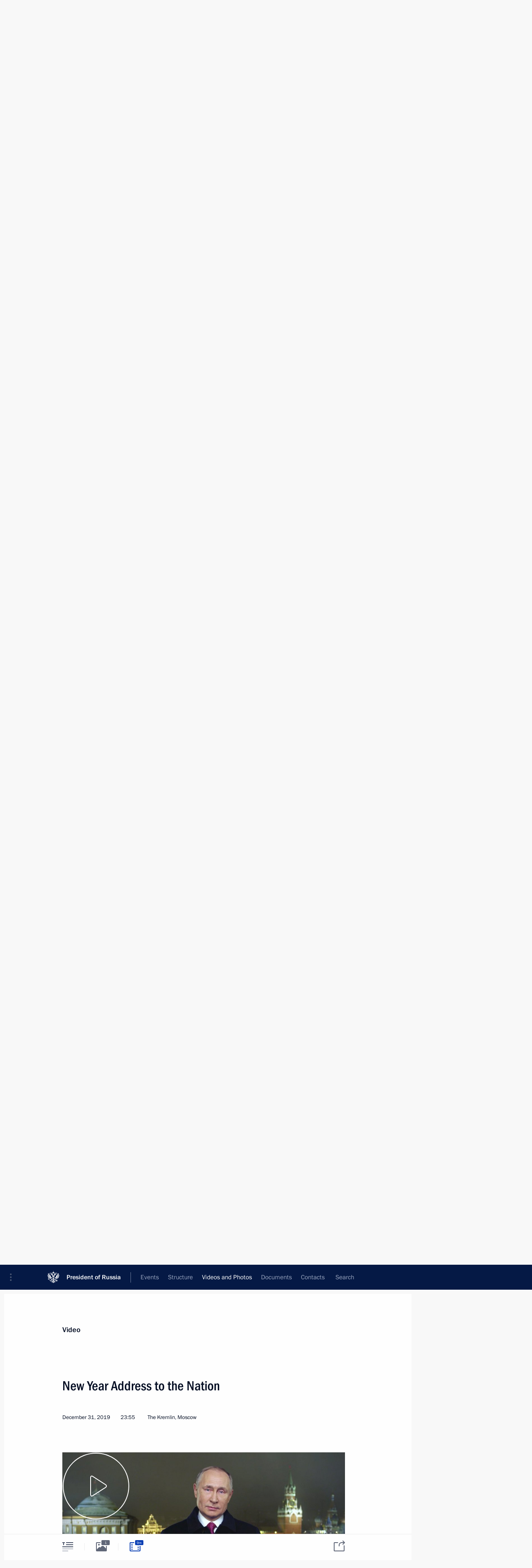

--- FILE ---
content_type: text/html; charset=UTF-8
request_url: http://en.kremlin.ru/multimedia/video/section/speeches/by-date/31.12.2019
body_size: 9380
content:
  <!doctype html> <!--[if lt IE 7 ]> <html class="ie6" lang="en"> <![endif]--> <!--[if IE 7 ]> <html class="ie7" lang="en"> <![endif]--> <!--[if IE 8 ]> <html class="ie8" lang="en"> <![endif]--> <!--[if IE 9 ]> <html class="ie9" lang="en"> <![endif]--> <!--[if gt IE 8]><!--> <html lang="en" class="no-js" itemscope="itemscope" xmlns="http://www.w3.org/1999/xhtml" itemtype="http://schema.org/CollectionPage" prefix="og: http://ogp.me/ns# video: http://ogp.me/ns/video# ya: http://webmaster.yandex.ru/vocabularies/"> <!--<![endif]--> <head> <meta charset="utf-8"/> <title itemprop="name">Videos ∙ Videos and Photos ∙ President of Russia</title> <meta name="description" content=""/> <meta name="keywords" content=""/> <meta itemprop="inLanguage" content="en"/> <meta name="msapplication-TileColor" content="#091a42"> <meta name="theme-color" content="#ffffff"> <meta name="theme-color" content="#091A42" />  <meta name="viewport" content="width=device-width,initial-scale=1,minimum-scale=0.7,ya-title=#061a44"/>  <meta name="apple-mobile-web-app-capable" content="yes"/> <meta name="apple-mobile-web-app-title" content="President of Russia"/> <meta name="format-detection" content="telephone=yes"/> <meta name="apple-mobile-web-app-status-bar-style" content="default"/>  <meta name="msapplication-TileColor" content="#061a44"/> <meta name="msapplication-TileImage" content="/static/mstile-144x144.png"/> <meta name="msapplication-allowDomainApiCalls" content="true"/> <meta name="msapplication-starturl" content="/"/> <meta name="theme-color" content="#061a44"/> <meta name="application-name" content="President of Russia"/>   <meta property="og:site_name" content="President of Russia"/>  <meta name="twitter:site" content="@KremlinRussia_E"/>       <link rel="icon" type="image/png" href="/static/favicon-32x32.png" sizes="32x32"/>   <link rel="icon" type="image/png" href="/static/favicon-96x96.png" sizes="96x96"/>   <link rel="icon" type="image/png" href="/static/favicon-16x16.png" sizes="16x16"/>    <link rel="icon" type="image/png" href="/static/android-chrome-192x192.png" sizes="192x192"/> <link rel="manifest" href="/static/en/manifest.json"/>         <link rel="apple-touch-icon" href="/static/apple-touch-icon-57x57.png" sizes="57x57"/>   <link rel="apple-touch-icon" href="/static/apple-touch-icon-60x60.png" sizes="60x60"/>   <link rel="apple-touch-icon" href="/static/apple-touch-icon-72x72.png" sizes="72x72"/>   <link rel="apple-touch-icon" href="/static/apple-touch-icon-76x76.png" sizes="76x76"/>   <link rel="apple-touch-icon" href="/static/apple-touch-icon-114x114.png" sizes="114x114"/>   <link rel="apple-touch-icon" href="/static/apple-touch-icon-120x120.png" sizes="120x120"/>   <link rel="apple-touch-icon" href="/static/apple-touch-icon-144x144.png" sizes="144x144"/>   <link rel="apple-touch-icon" href="/static/apple-touch-icon-152x152.png" sizes="152x152"/>   <link rel="apple-touch-icon" href="/static/apple-touch-icon-180x180.png" sizes="180x180"/>               <link rel="stylesheet" type="text/css" media="all" href="/static/css/screen.css?ba15e963ac"/> <link rel="stylesheet" href="/static/css/print.css" media="print"/>  <!--[if lt IE 9]> <link rel="stylesheet" href="/static/css/ie8.css"/> <script type="text/javascript" src="/static/js/vendor/html5shiv.js"></script> <script type="text/javascript" src="/static/js/vendor/respond.src.js"></script> <script type="text/javascript" src="/static/js/vendor/Konsole.js"></script> <![endif]--> <!--[if lte IE 9]> <link rel="stylesheet" href="/static/css/ie9.css"/> <script type="text/javascript" src="/static/js/vendor/ierange-m2.js"></script> <![endif]--> <!--[if lte IE 6]> <link rel="stylesheet" href="/static/css/ie6.css"/> <![endif]--> <link rel="alternate" type="text/html" hreflang="ru" href="http://kremlin.ru/multimedia/video/section/speeches/by-date/31.12.2019"/>   <link rel="author" href="/about"/> <link rel="home" href="/"/> <link rel="search" href="/opensearch.xml" title="President of Russia" type="application/opensearchdescription+xml"/>   <link rel="first" href="/multimedia/video/section/speeches"/>   <link rel="last" href="/multimedia/video/section/speeches/page/32"/>   <link rel="prev" href="/multimedia/video/section/speeches/page/4"/>   <link rel="next" href="/multimedia/video/section/speeches/page/6"/>  <link rel="alternate" type="application/atom+xml" href="/multimedia/video/section/speeches/feed" title=""/> <script type="text/javascript">
window.config = {staticUrl: '/static/',mediaUrl: 'http://static.kremlin.ru/media/',internalDomains: 'kremlin.ru|uznai-prezidenta.ru|openkremlin.ru|президент.рф|xn--d1abbgf6aiiy.xn--p1ai'};
</script></head> <body class=""> <div class="header" itemscope="itemscope" itemtype="http://schema.org/WPHeader" role="banner"> <div class="topline topline__menu"> <a class="topline__toggleaside" accesskey="=" aria-label="Portal Menu" role="button" href="#sidebar" title="Portal Menu"><i></i></a> <div class="topline__in"> <a href="/" class="topline__head" rel="home" accesskey="1" data-title="President of Russia"> <i class="topline__logo"></i>President of Russia</a> <div class="topline__togglemore" data-url="/mobile-menu"> <i class="topline__togglemore_button"></i> </div> <div class="topline__more"> <nav aria-label="Main menu"> <ul class="nav"><li class="nav__item" itemscope="itemscope" itemtype="http://schema.org/SiteNavigationElement"> <a href="/events/president/news" class="nav__link" accesskey="2" itemprop="url"><span itemprop="name">Events</span></a> </li><li class="nav__item" itemscope="itemscope" itemtype="http://schema.org/SiteNavigationElement"> <a href="/structure/president" class="nav__link" accesskey="3" itemprop="url"><span itemprop="name">Structure</span></a> </li><li class="nav__item" itemscope="itemscope" itemtype="http://schema.org/SiteNavigationElement"> <a href="/multimedia/video" class="nav__link is-active" accesskey="4" itemprop="url"><span itemprop="name">Videos and Photos</span></a> </li><li class="nav__item" itemscope="itemscope" itemtype="http://schema.org/SiteNavigationElement"> <a href="/acts/news" class="nav__link" accesskey="5" itemprop="url"><span itemprop="name">Documents</span></a> </li><li class="nav__item" itemscope="itemscope" itemtype="http://schema.org/SiteNavigationElement"> <a href="/contacts" class="nav__link" accesskey="6" itemprop="url"><span itemprop="name">Contacts</span></a> </li> <li class="nav__item last" itemscope="itemscope" itemtype="http://schema.org/SiteNavigationElement"> <a class="nav__link nav__link_search" href="/search" accesskey="7" itemprop="url" title="Global website search"> <span itemprop="name">Search</span> </a> </li>  </ul> </nav> </div> </div> </div>  <div class="search"> <ul class="search__filter"> <li class="search__filter__item is-active"> <a class="search_without_filter">Search this website</a> </li>   </ul> <div class="search__in">   <form name="search" class="form search__form simple_search form_special" method="get" action="/search" tabindex="-1" role="search" > <fieldset>  <input type="hidden" name="section" class="search__section_value"/> <input type="hidden" name="since" class="search__since_value"/> <input type="hidden" name="till" class="search__till_value"/> <span class="form__field input_wrapper"> <input type="text" name="query" class="search__form__input" id="search__form__input" lang="en" accesskey="-"  required="required" size="74" title="Enter search" autocomplete="off" data-autocomplete-words-url="/_autocomplete/words" data-autocomplete-url="/_autocomplete"/> <i class="search_icon"></i> <span class="text_overflow__limiter"></span> </span> <span class="form__field button__wrapper">  <button id="search-simple-search-button" class="submit search__form__button">Search</button> </span> </fieldset> </form>   </div> </div>  <div class="topline_nav_mobile"></div>  </div> <div class="main-wrapper"> <div class="subnav-view" role="complementary" aria-label="Additional menu">      <div class="content content_subnav multimedia">   <div class="wrapfix__holder"> <div class="wrapfix wrapfix_multimedia">  <div class="content_top__wrap">  <div class="content__in">  <div role="navigation" aria-label="First level submenu"> <ul class="subnav"> video<li class="" itemscope="itemscope" itemtype="http://schema.org/SiteNavigationElement"> <a class="is-active " href="/multimedia/video" itemprop="url"> <span itemprop="name">Videos</span> </a> </li><li class="is-last" itemscope="itemscope" itemtype="http://schema.org/SiteNavigationElement"> <a class=" " href="/multimedia/photo" itemprop="url"> <span itemprop="name">Photos</span> </a> </li></ul> </div> </div> <hr class="content__sep" aria-hidden="true"/> <div class="content__in">   <a class="dateblock" data-url="/multimedia/video/section/speeches/calendar/YEAR" data-date-url="/multimedia/video/section/speeches/by-date/DATE" data-max="2026-01-23" data-min="2009-07-06" data-format="mmmm, yyyy" data-value="2019-12-31" href="#focus" role="button"> <span class="special-hidden">Calendar:</span>December, 2019</a>   <div role="navigation" aria-label="Second level submenu"> <ul class="subnav subnav_secondary"><li class="" itemscope="itemscope" itemtype="http://schema.org/SiteNavigationElement"> <a class=" " href="/multimedia/video" itemprop="url"> <span itemprop="name">All videos</span> </a> </li><li class="" itemscope="itemscope" itemtype="http://schema.org/SiteNavigationElement"> <a class="is-active " href="/multimedia/video/section/speeches" itemprop="url"> <span itemprop="name">Speeches</span> </a> </li><li class="" itemscope="itemscope" itemtype="http://schema.org/SiteNavigationElement"> <a class=" " href="/multimedia/video/section/conferences" itemprop="url"> <span itemprop="name">Meetings and Conferences</span> </a> </li><li class="is-last" itemscope="itemscope" itemtype="http://schema.org/SiteNavigationElement"> <a class=" " href="/multimedia/video/section/interviews" itemprop="url"> <span itemprop="name">Media Events</span> </a> </li></ul> </div> </div> <div class="gradient-shadow"></div>  </div> </div> </div>  </div> </div> <div class="wrapsite"> <div class="content-view" role="main"> <div class="content content_main" data-section="Videos" data-section-href="/multimedia/video"> <div class="content__in"> <h1 class="title_main special-hidden"> Videos and Photos &ndash; Videos </h1>       <a href="/multimedia/video/section/speeches/page/4" class="button button_white more more-prev" rel="prev" accesskey="p">Next videos</a><div class="entry-content lister-page" role="list" data-url-template="/multimedia/video/section/speeches/page/PAGE" data-base-url="/multimedia/video/section/speeches" data-path="/multimedia/video/section/speeches/by-date/31.12.2019" data-page="5" data-pages="32"><div class="cols"><div class="col">  <div class="media media_narrow media__video" data-id="66975" itemscope="itemscope" itemtype="http://schema.org/MediaObject" role="listitem"> <div class="media__top"> <a href="/events/president/news/66975/videos" class="media__linkread"></a> <h2 class="media__title" itemprop="name"><a
                    href="/events/president/news/66975/videos">Valdai Discussion Club meeting</a></h2> <div class="media__meta">  <time class="media__published" datetime="2021-10-21" itemprop="datePublished">October 21, 2021</time><div class="media__data"><i class="icon_play"></i> Video, 4 hrs </div>    </div> </div><div class="media__pic">  <img    src="http://static.kremlin.ru/media/events/video/image/small/AHM18lmmL7F5eXu0aVeyveLMksYWTJON.jpg" srcset="http://static.kremlin.ru/media/events/video/image/small2x/CCEZBRN8QD0fsdY16hmPH8TDjMcwSeyH.jpg 2x" style="background:rgb(230, 254, 254);background:linear-gradient(0deg, #e6fefe 0%, rgba(230,254,254,0) 100%),linear-gradient(270deg, #081228 0%, rgba(8,18,40,0) 100%),linear-gradient(180deg, #5c7082 0%, rgba(92,112,130,0) 100%),linear-gradient(90deg, #18f1f7 0%, rgba(24,241,247,0) 100%);"   width="320" height="220" alt="Valdai Discussion Club meeting" class="image"/> <div class="media__link"> <a href="/events/president/news/66975/videos" class="media__linkread"><span class="media__linkvideo"><i></i></span></a> </div>  </div></div>  </div><div class="col nd">  <div class="media media_narrow media__video" data-id="66916" itemscope="itemscope" itemtype="http://schema.org/MediaObject" role="listitem"> <div class="media__top"> <a href="/events/president/news/66916/videos" class="media__linkread"></a> <h2 class="media__title" itemprop="name"><a
                    href="/events/president/news/66916/videos">Russian Energy Week International Forum plenary session</a></h2> <div class="media__meta">  <time class="media__published" datetime="2021-10-13" itemprop="datePublished">October 13, 2021</time><div class="media__data"><i class="icon_play"></i> Video, 2 hrs </div>    </div> </div><div class="media__pic">  <img    src="http://static.kremlin.ru/media/events/video/image/small/1tYKrHzrFvld4jIQmTcf32WlMYRkfzNQ.jpg" srcset="http://static.kremlin.ru/media/events/video/image/small2x/CG4NYqAJAs33rL2g8mNmo4Zd0QUHAddW.jpg 2x" style="background:rgb(99, 135, 232);background:linear-gradient(90deg, #6387e8 0%, rgba(99,135,232,0) 100%),linear-gradient(180deg, #303140 0%, rgba(48,49,64,0) 100%),linear-gradient(0deg, #dbf7f8 0%, rgba(219,247,248,0) 100%),linear-gradient(270deg, #a86470 0%, rgba(168,100,112,0) 100%);"   width="320" height="220" alt="Russian Energy Week International Forum plenary session" class="image"/> <div class="media__link"> <a href="/events/president/news/66916/videos" class="media__linkread"><span class="media__linkvideo"><i></i></span></a> </div>  </div></div>  </div></div>  <div class="media media_wide media__video" data-id="65105" itemscope="itemscope" itemtype="http://schema.org/MediaObject" role="listitem"> <div class="media__top"> <a href="/events/president/news/65105/videos" class="media__linkread"></a> <h2 class="media__title" itemprop="name"><a
                    href="/events/president/news/65105/videos">Congratulations to Russia’s women on Women’s Day</a></h2> <div class="media__meta">    <time class="media__published" datetime="2021-03-08" itemprop="datePublished">March 8, 2021</time><div class="media__place">The Kremlin, Moscow</div><div class="media__data"><i class="icon_play"></i> Video, 4 mins</div>    </div> </div><div class="media__pic">    <div class="media__container media__container_video u-video masha-ignore" itemscope="itemscope" itemtype="http://schema.org/VideoObject">       <div class="media__video "  data-embed-url="http://en.kremlin.ru/misc/65105/videos/4729"> <video id="video-4729" preload="none" style="max-width:100%; width: 100%; height: 382px;background:rgb(32, 38, 52);background:linear-gradient(90deg, #202634 0%, rgba(32,38,52,0) 100%),linear-gradient(180deg, #582809 0%, rgba(88,40,9,0) 100%),linear-gradient(270deg, #968069 0%, rgba(150,128,105,0) 100%),linear-gradient(0deg, #d8a2a9 0%, rgba(216,162,169,0) 100%);;" poster="http://static.kremlin.ru/media/events/video/image/medium/LS6TGbKbvRpZiCElxbjX3mGUy474OAhi.jpg" data-at2x="http://static.kremlin.ru/media/events/video/image/medium2x/7wneqWSXdNifIwfx4FrYNzMkP9sPYgFq.jpg" controls="controls"  height="382"> <source type="video/mp4" src="http://static.kremlin.ru/media/events/video/ru/video_low/gTAZGLDtUKRFAgjChiHFdKsQBBND50cN.mp4" data-quality="low" data-label="Standard quality, 15.6&nbsp;MB" data-filename="Congratulations_to_Russias_women_on_Womens_Day.mp4" />  <source type="video/mp4" src="http://static.kremlin.ru/media/events/video/ru/video_high/UB17XZZM7wWBBACFZQWd6AYbd6TQ1OFc.mp4" data-quality="high" data-label="High quality, 224.6&nbsp;MB" data-filename="Congratulations_to_Russias_women_on_Womens_Day-HD.mp4" />  <track srclang="en" kind="subtitles" type="text/vtt" src="/subtitles/4729.vtt"/> <img    src="http://static.kremlin.ru/media/events/video/image/medium/LS6TGbKbvRpZiCElxbjX3mGUy474OAhi.jpg" srcset="http://static.kremlin.ru/media/events/video/image/medium2x/7wneqWSXdNifIwfx4FrYNzMkP9sPYgFq.jpg 2x" style="background:rgb(32, 38, 52);background:linear-gradient(90deg, #202634 0%, rgba(32,38,52,0) 100%),linear-gradient(180deg, #582809 0%, rgba(88,40,9,0) 100%),linear-gradient(270deg, #968069 0%, rgba(150,128,105,0) 100%),linear-gradient(0deg, #d8a2a9 0%, rgba(216,162,169,0) 100%);"   title="Congratulations to Russia’s women on Women’s Day" alt="Congratulations to Russia’s women on Women’s Day" class="photo thumbnail" itemprop="image"/> </video> <a href="/events/president/news/65105/videos" class="media__videolink" title="Play video"> <i class="media__videolinkicon"></i> </a> </div>  <meta itemprop="name" content="Congratulations to Russia’s women on Women’s Day"/> <meta itemprop="description" content="Congratulations to Russia’s women on Women’s Day"/> <meta itemprop="caption" content="Congratulations to Russia’s women on Women’s Day"/> <meta itemprop="url" content="http://static.kremlin.ru/media/events/video/ru/video_high/UB17XZZM7wWBBACFZQWd6AYbd6TQ1OFc.mp4"/> <span itemprop="thumbnail" itemscope="itemscope" itemtype="http://schema.org/ImageObject" hidden="hidden" class="hidden"> <meta itemprop="contentUrl" content="http://static.kremlin.ru/media/events/video/image/medium/LS6TGbKbvRpZiCElxbjX3mGUy474OAhi.jpg"/>  </span> <meta itemprop="duration" content="T3M40S"/> <meta itemprop="datePublished" content="2021-03-08"/> <meta itemprop="uploadDate" content="2021-03-08"/> <meta itemprop="isFamilyFriendly" content="true"/> <meta itemprop="license" content="СС">  <meta itemprop="content_id" content="video-4729"/> <meta itemprop="isOfficial" content="true"/> <meta itemprop="status" content="published"/> <meta itemprop="inLanguage" content="en"/> <meta itemprop="productionCountry" content="RU"/>  </div>  </div></div>  <hr class="sep"/>  <div class="media media_wide media__video" data-id="64852" itemscope="itemscope" itemtype="http://schema.org/MediaObject" role="listitem"> <div class="media__top"> <a href="/events/president/news/64852/videos" class="media__linkread"></a> <h2 class="media__title" itemprop="name"><a
                    href="/events/president/news/64852/videos">New Year Address to the Nation</a></h2> <div class="media__meta">    <time class="media__published" datetime="2020-12-31" itemprop="datePublished">December 31, 2020</time><div class="media__place">The Kremlin, Moscow</div><div class="media__data"><i class="icon_play"></i> Video, 11 mins</div>    </div> </div><div class="media__pic">    <div class="media__container media__container_video u-video masha-ignore" itemscope="itemscope" itemtype="http://schema.org/VideoObject">       <div class="media__video "  data-embed-url="http://en.kremlin.ru/misc/64852/videos/4699"> <video id="video-4699" preload="none" style="max-width:100%; width: 100%; height: 382px;background:rgb(43, 40, 30);background:linear-gradient(270deg, #2b281e 0%, rgba(43,40,30,0) 100%),linear-gradient(90deg, #4f6071 0%, rgba(79,96,113,0) 100%),linear-gradient(0deg, #767e91 0%, rgba(118,126,145,0) 100%),linear-gradient(180deg, #9f9578 0%, rgba(159,149,120,0) 100%);;" poster="http://static.kremlin.ru/media/events/video/image/medium/FfFOMkwmWEvIFB2vPI37LXJ1t0Yd1q72.jpg" data-at2x="http://static.kremlin.ru/media/events/video/image/medium2x/Wy8mqwJuHZw02UurDeprwFz8e4bRAUMK.jpg" controls="controls"  height="382"> <source type="video/mp4" src="http://static.kremlin.ru/media/events/video/ru/video_low/KVXDPAMAOYlhUuw3puYG3txePUq7Quvn.mp4" data-quality="low" data-label="Standard quality, 48.7&nbsp;MB" data-filename="New_Year_Address_to_the_Nation.mp4" />  <source type="video/mp4" src="http://static.kremlin.ru/media/events/video/ru/video_high/oW8vil113LX9ARf9jxIdgIPofIAifaeP.mp4" data-quality="high" data-label="High quality, 862.1&nbsp;MB" data-filename="New_Year_Address_to_the_Nation-HD.mp4" />  <track srclang="en" kind="subtitles" type="text/vtt" src="/subtitles/4699.vtt"/> <img    src="http://static.kremlin.ru/media/events/video/image/medium/FfFOMkwmWEvIFB2vPI37LXJ1t0Yd1q72.jpg" srcset="http://static.kremlin.ru/media/events/video/image/medium2x/Wy8mqwJuHZw02UurDeprwFz8e4bRAUMK.jpg 2x" style="background:rgb(43, 40, 30);background:linear-gradient(270deg, #2b281e 0%, rgba(43,40,30,0) 100%),linear-gradient(90deg, #4f6071 0%, rgba(79,96,113,0) 100%),linear-gradient(0deg, #767e91 0%, rgba(118,126,145,0) 100%),linear-gradient(180deg, #9f9578 0%, rgba(159,149,120,0) 100%);"   title="New Year Address to the Nation" alt="New Year Address to the Nation" class="photo thumbnail" itemprop="image"/> </video> <a href="/events/president/news/64852/videos" class="media__videolink" title="Play video"> <i class="media__videolinkicon"></i> </a> </div>  <meta itemprop="name" content="New Year Address to the Nation"/> <meta itemprop="description" content="New Year Address to the Nation"/> <meta itemprop="caption" content="New Year Address to the Nation"/> <meta itemprop="url" content="http://static.kremlin.ru/media/events/video/ru/video_high/oW8vil113LX9ARf9jxIdgIPofIAifaeP.mp4"/> <span itemprop="thumbnail" itemscope="itemscope" itemtype="http://schema.org/ImageObject" hidden="hidden" class="hidden"> <meta itemprop="contentUrl" content="http://static.kremlin.ru/media/events/video/image/medium/FfFOMkwmWEvIFB2vPI37LXJ1t0Yd1q72.jpg"/>  </span> <meta itemprop="duration" content="T11M20S"/> <meta itemprop="datePublished" content="2020-12-31"/> <meta itemprop="uploadDate" content="2020-12-31"/> <meta itemprop="isFamilyFriendly" content="true"/> <meta itemprop="license" content="СС">  <meta itemprop="content_id" content="video-4699"/> <meta itemprop="isOfficial" content="true"/> <meta itemprop="status" content="published"/> <meta itemprop="inLanguage" content="en"/> <meta itemprop="productionCountry" content="RU"/>  </div>  </div></div>  <hr class="sep"/><div class="cols"><div class="col">  <div class="media media_narrow media__video" data-id="64296" itemscope="itemscope" itemtype="http://schema.org/MediaObject" role="listitem"> <div class="media__top"> <a href="/events/president/news/64296/videos" class="media__linkread"></a> <h2 class="media__title" itemprop="name"><a
                    href="/events/president/news/64296/videos">Russia Calling! Investment Forum</a></h2> <div class="media__meta">  <time class="media__published" datetime="2020-10-29" itemprop="datePublished">October 29, 2020</time><div class="media__data"><i class="icon_play"></i> Video, 3 hrs </div>    </div> </div><div class="media__pic">  <img    src="http://static.kremlin.ru/media/events/video/image/small/YxYCot6jrGeHbTS6BtWOzd4nnyACC5aA.jpg" srcset="http://static.kremlin.ru/media/events/video/image/small2x/1r0sjBbHawE1CJw90tPwuPPLzyKdPXiI.jpg 2x" style="background:rgb(37, 44, 90);background:linear-gradient(270deg, #252c5a 0%, rgba(37,44,90,0) 100%),linear-gradient(0deg, #ccbdae 0%, rgba(204,189,174,0) 100%),linear-gradient(90deg, #968760 0%, rgba(150,135,96,0) 100%),linear-gradient(180deg, #42608d 0%, rgba(66,96,141,0) 100%);"   width="320" height="220" alt="Russia Calling! Investment Forum" class="image"/> <div class="media__link"> <a href="/events/president/news/64296/videos" class="media__linkread"><span class="media__linkvideo"><i></i></span></a> </div>  </div></div>  </div><div class="col nd">  <div class="media media_narrow media__video" data-id="62646" itemscope="itemscope" itemtype="http://schema.org/MediaObject" role="listitem"> <div class="media__top"> <a href="/events/president/news/62646/videos" class="media__linkread"></a> <h2 class="media__title" itemprop="name"><a
                    href="/events/president/news/62646/videos">Remembering the Holocaust: Fighting Antisemitism forum</a></h2> <div class="media__meta">  <time class="media__published" datetime="2020-01-23" itemprop="datePublished">January 23, 2020</time><div class="media__data"><i class="icon_play"></i> Video, 10 mins </div>    </div> </div><div class="media__pic">  <img    src="http://static.kremlin.ru/media/events/video/image/small/WEFahaF8wuHtkpbAKwLAEJmgRgmuDXTT.jpg" srcset="http://static.kremlin.ru/media/events/video/image/small2x/nSvnyV9452kypEy57SfKoqVIl43tNgEX.jpg 2x" style="background:rgb(119, 43, 22);background:linear-gradient(180deg, #772b16 0%, rgba(119,43,22,0) 100%),linear-gradient(0deg, #85675d 0%, rgba(133,103,93,0) 100%),linear-gradient(270deg, #2e261e 0%, rgba(46,38,30,0) 100%),linear-gradient(90deg, #c7846b 0%, rgba(199,132,107,0) 100%);"   width="320" height="220" alt="Remembering the Holocaust: Fighting Antisemitism forum" class="image"/> <div class="media__link"> <a href="/events/president/news/62646/videos" class="media__linkread"><span class="media__linkvideo"><i></i></span></a> </div>  </div></div>  </div></div>  <div class="media media_wide media__video" data-id="62582" itemscope="itemscope" itemtype="http://schema.org/MediaObject" role="listitem"> <div class="media__top"> <a href="/events/president/news/62582/videos" class="media__linkread"></a> <h2 class="media__title" itemprop="name"><a
                    href="/events/president/news/62582/videos">Presidential Address to the Federal Assembly</a></h2> <div class="media__meta">    <time class="media__published" datetime="2020-01-15" itemprop="datePublished">January 15, 2020</time><div class="media__place">Moscow</div><div class="media__data"><i class="icon_play"></i> Video, 1 hr</div>    </div> </div><div class="media__pic">    <div class="media__container media__container_video u-video masha-ignore" itemscope="itemscope" itemtype="http://schema.org/VideoObject">       <div class="media__video "  data-embed-url="http://en.kremlin.ru/misc/62582/videos/4442"> <video id="video-4442" preload="none" style="max-width:100%; width: 100%; height: 382px;background:rgb(96, 139, 255);background:linear-gradient(180deg, #608bff 0%, rgba(96,139,255,0) 100%),linear-gradient(270deg, #576a75 0%, rgba(87,106,117,0) 100%),linear-gradient(0deg, #2c2422 0%, rgba(44,36,34,0) 100%),linear-gradient(90deg, #1c3eb9 0%, rgba(28,62,185,0) 100%);;" poster="http://static.kremlin.ru/media/events/video/image/medium/MJq5l79klMkv9eMxjsAT9aYFnRaCyLNO.jpg" data-at2x="http://static.kremlin.ru/media/events/video/image/medium2x/IAgRC8d4lLn9LiBMcmdtqqye13hDLtOO.jpg" controls="controls"  height="382"> <source type="video/mp4" src="http://static.kremlin.ru/media/events/video/ru/video_low/pOcyLAb7D4tAwGldC07zscMWyFFG5VH9.mp4" data-quality="low" data-label="Standard quality, 302.3&nbsp;MB" data-filename="Presidential_Address_to_the_Federal_Assembly.mp4" />  <source type="video/mp4" src="http://static.kremlin.ru/media/events/video/ru/video_high/VeVWlEB485fsdBkfz1RnrS2ILp3pyOwA.mp4" data-quality="high" data-label="High quality, 2.1&nbsp;GB" data-filename="Presidential_Address_to_the_Federal_Assembly-HD.mp4" />  <track srclang="en" kind="subtitles" type="text/vtt" src="/subtitles/4442.vtt"/> <img    src="http://static.kremlin.ru/media/events/video/image/medium/MJq5l79klMkv9eMxjsAT9aYFnRaCyLNO.jpg" srcset="http://static.kremlin.ru/media/events/video/image/medium2x/IAgRC8d4lLn9LiBMcmdtqqye13hDLtOO.jpg 2x" style="background:rgb(96, 139, 255);background:linear-gradient(180deg, #608bff 0%, rgba(96,139,255,0) 100%),linear-gradient(270deg, #576a75 0%, rgba(87,106,117,0) 100%),linear-gradient(0deg, #2c2422 0%, rgba(44,36,34,0) 100%),linear-gradient(90deg, #1c3eb9 0%, rgba(28,62,185,0) 100%);"   title="Presidential Address to the Federal Assembly" alt="Presidential Address to the Federal Assembly" class="photo thumbnail" itemprop="image"/> </video> <a href="/events/president/news/62582/videos" class="media__videolink" title="Play video"> <i class="media__videolinkicon"></i> </a> </div>  <meta itemprop="name" content="Presidential Address to the Federal Assembly"/> <meta itemprop="description" content="Presidential Address to the Federal Assembly"/> <meta itemprop="caption" content="Presidential Address to the Federal Assembly"/> <meta itemprop="url" content="http://static.kremlin.ru/media/events/video/ru/video_high/VeVWlEB485fsdBkfz1RnrS2ILp3pyOwA.mp4"/> <span itemprop="thumbnail" itemscope="itemscope" itemtype="http://schema.org/ImageObject" hidden="hidden" class="hidden"> <meta itemprop="contentUrl" content="http://static.kremlin.ru/media/events/video/image/medium/MJq5l79klMkv9eMxjsAT9aYFnRaCyLNO.jpg"/>  </span> <meta itemprop="duration" content="T1H12M50S"/> <meta itemprop="datePublished" content="2020-01-15"/> <meta itemprop="uploadDate" content="2020-01-15"/> <meta itemprop="isFamilyFriendly" content="true"/> <meta itemprop="license" content="СС">  <meta itemprop="content_id" content="video-4442"/> <meta itemprop="isOfficial" content="true"/> <meta itemprop="status" content="published"/> <meta itemprop="inLanguage" content="en"/> <meta itemprop="productionCountry" content="RU"/> <div class="video__description masha-ignore">Presidential Address to the Federal Assembly</div>   </div>  </div></div>  <hr class="sep"/><div class="cols"><div class="col">  <div class="media media_narrow media__video" data-id="62523" itemscope="itemscope" itemtype="http://schema.org/MediaObject" role="listitem"> <div class="media__top"> <a href="/events/president/news/62523/videos" class="media__linkread"></a> <h2 class="media__title" itemprop="name"><a
                    href="/events/president/news/62523/videos">New Year Address to the Nation</a></h2> <div class="media__meta">  <time class="media__published" datetime="2019-12-31" itemprop="datePublished">December 31, 2019</time><div class="media__data"><i class="icon_play"></i> Video, 9 mins </div>    </div> </div><div class="media__pic">  <img    src="http://static.kremlin.ru/media/events/video/image/small/lF7LKNTesBNyb53KMKCwZpQGEAA4WQjQ.jpg" srcset="http://static.kremlin.ru/media/events/video/image/small2x/fmWDxt89PzyDeMX5ADqfc7c9BrmfKuwi.jpg 2x" style="background:rgb(71, 71, 59);background:linear-gradient(270deg, #47473b 0%, rgba(71,71,59,0) 100%),linear-gradient(90deg, #869788 0%, rgba(134,151,136,0) 100%),linear-gradient(0deg, #71605c 0%, rgba(113,96,92,0) 100%),linear-gradient(180deg, #b38478 0%, rgba(179,132,120,0) 100%);"   width="320" height="220" alt="New Year Address to the Nation" class="image"/> <div class="media__link"> <a href="/events/president/news/62523/videos" class="media__linkread"><span class="media__linkvideo"><i></i></span></a> </div>  </div></div>  </div><div class="col nd"></div></div></div><a href="/multimedia/video/section/speeches/page/6" class="button button_green more more-next" rel="next" accesskey="n">Previous videos</a>  </div> </div><div class="promoted" role="region" aria-label="Важная новость"> <div class="promoted__in"> <a href="http://en.kremlin.ru/events/president/news/78815" class="promoted__entry"> <div class="promoted__block"> <h3 class="promoted__title one_line">Results of the Year with Vladimir Putin</h3> <div class="promoted__image" aria-hidden="true"><img class="promoted__pic" src="http://static.kremlin.ru/media/events/highlight-images/index/fzEDJwEHYA9iFG4u4xT5AgHnFbZd1gP2.jpg" srcset="http://static.kremlin.ru/media/events/highlight-images/index/fzEDJwEHYA9iFG4u4xT5AgHnFbZd1gP2.jpg 1x,http://static.kremlin.ru/media/events/highlight-images/index2x/u2gcuc9XLXBfFrCcHWk63NlAXhnM5RyA.jpg 2x" style="background:rgb(42, 29, 47);background:linear-gradient(90deg, #2a1d2f 0%, rgba(42,29,47,0) 100%),linear-gradient(270deg, #5e83f4 0%, rgba(94,131,244,0) 100%),linear-gradient(180deg, #f3d7d3 0%, rgba(243,215,211,0) 100%),linear-gradient(0deg, #935363 0%, rgba(147,83,99,0) 100%);"  width="140" height="100" alt="Results of the Year with Vladimir Putin"/></div> <span class="promoted__date"> December 19, 2025</span> </div> </a> </div> <div class="gradient-shadow"></div> </div> </div><div class="footer" id="footer" itemscope="itemscope" itemtype="http://schema.org/WPFooter"> <div class="footer__in"> <div role="complementary" aria-label="Portal Menu"> <div class="footer__mobile"> <a href="/"> <i class="footer__logo_mob"></i> <div class="mobile_title">President of Russia</div> <div class="mobile_caption">Mobile version</div> </a> </div> <div class="footer__col col_mob"> <h2 class="footer_title">President's<br/>website<br/>sections</h2> <ul class="footer_list nav_mob"><li class="footer_list_item" itemscope="itemscope" itemtype="http://schema.org/SiteNavigationElement"> <a href="/events/president/news"  itemprop="url"> <span itemprop="name">Events</span> </a> </li> <li class="footer_list_item" itemscope="itemscope" itemtype="http://schema.org/SiteNavigationElement"> <a href="/structure/president"  itemprop="url"> <span itemprop="name">Structure</span> </a> </li> <li class="footer_list_item" itemscope="itemscope" itemtype="http://schema.org/SiteNavigationElement"> <a href="/multimedia/video"  class="is-active" itemprop="url"> <span itemprop="name">Videos and Photos</span> </a> </li> <li class="footer_list_item" itemscope="itemscope" itemtype="http://schema.org/SiteNavigationElement"> <a href="/acts/news"  itemprop="url"> <span itemprop="name">Documents</span> </a> </li> <li class="footer_list_item" itemscope="itemscope" itemtype="http://schema.org/SiteNavigationElement"> <a href="/contacts"  itemprop="url"> <span itemprop="name">Contacts</span> </a> </li>  <li class="footer__search footer_list_item footer__search_open" itemscope="itemscope" itemtype="http://schema.org/SiteNavigationElement"> <a href="/search" itemprop="url"> <i></i> <span itemprop="name">Search</span> </a> </li> <li class="footer__search footer_list_item footer__search_hidden" itemscope="itemscope" itemtype="http://schema.org/SiteNavigationElement"> <a href="/search" itemprop="url"> <i></i> <span itemprop="name">Search</span> </a> </li> <li class="footer__smi footer_list_item" itemscope="itemscope" itemtype="http://schema.org/SiteNavigationElement"> <a href="/press/announcements" itemprop="url" class="is-special"><i></i><span itemprop="name">For the Media</span></a> </li> <li class="footer_list_item" itemscope="itemscope" itemtype="http://schema.org/SiteNavigationElement"> <a href="/subscribe" itemprop="url"><i></i><span itemprop="name">Subscribe</span></a> </li> <li class="footer_list_item hidden_mob" itemscope="itemscope" itemtype="http://schema.org/SiteNavigationElement"> <a href="/catalog/glossary" itemprop="url" rel="glossary"><span itemprop="name">Directory</span></a> </li> </ul> <ul class="footer_list"> <li class="footer__special" itemscope="itemscope" itemtype="http://schema.org/SiteNavigationElement"> <a href="http://en.special.kremlin.ru/events/president/news" itemprop="url" class="is-special no-warning"><i></i><span itemprop="name">Version for People with Disabilities</span></a> </li> </ul> <ul class="footer_list nav_mob"> <li itemscope="itemscope" itemtype="http://schema.org/SiteNavigationElement" class="language footer_list_item">   <a href="http://kremlin.ru/multimedia/video/section/speeches/by-date/31.12.2019" rel="alternate" hreflang="ru" itemprop="url" class=" no-warning"> <span itemprop="name"> Русский </span> </a> <meta itemprop="inLanguage" content="ru"/>   </li> </ul> </div> <div class="footer__col"> <h2 class="footer_title">President's<br/>website<br/>resources</h2> <ul class="footer_list"> <li class="footer__currentsite footer_list_item" itemscope="itemscope" itemtype="http://schema.org/SiteNavigationElement"> <a href="/" itemprop="url">President of Russia<span itemprop="name">Current resource</span> </a> </li> <li class="footer_list_item"> <a href="http://kremlin.ru/acts/constitution" class="no-warning">The Constitution of Russia</a> </li> <li class="footer_list_item"> <a href="http://en.flag.kremlin.ru/" class="no-warning" rel="external">State Insignia</a> </li> <li class="footer_list_item"> <a href="https://en.letters.kremlin.ru/" class="no-warning" rel="external">Address an appeal to the President</a> </li>  <li class="footer_list_item"> <a href="http://en.putin.kremlin.ru/" class="no-warning" rel="external">Vladimir Putin’s Personal Website</a> </li>  </ul> </div> <div class="footer__col"> <h2 class="footer_title">Official Internet Resources<br/>of the President of Russia</h2> <ul class="footer_list"> <li class="footer_list_item"> <a href="https://t.me/news_kremlin_eng" rel="me" target="_blank">Telegram Channel</a> </li>  <li class="footer_list_item"> <a href="https://rutube.ru/u/kremlin/" rel="me" target="_blank">Rutube Channel</a> </li> <li class="footer_list_item"> <a href="http://www.youtube.ru/user/kremlin" rel="me" target="_blank">YouTube Channel</a> </li> </ul> </div>  <div class="footer__col footer__col_last"> <h2 class="footer_title">Legal<br/>and technical<br/>information</h2> <ul class="footer_list technical_info"> <li class="footer_list_item" itemscope="itemscope" itemtype="http://schema.org/SiteNavigationElement"> <a href="/about" itemprop="url"> <span itemprop="name">About website</span> </a> </li> <li class="footer_list_item" itemscope="itemscope" itemtype="http://schema.org/SiteNavigationElement"> <a href="/about/copyrights" itemprop="url"><span itemprop="name">Using website content</span></a> </li> <li class="footer_list_item" itemscope="itemscope" itemtype="http://schema.org/SiteNavigationElement"> <a href="/about/privacy" itemprop="url"><span itemprop="name">Personal data of website users</span></a> </li> <li class="footer_list_item" itemscope="itemscope" itemtype="http://schema.org/SiteNavigationElement"> <a href="/contacts#mailto" itemprop="url"><span itemprop="name">Contact website team</span></a> </li> </ul> </div> </div> <div role="contentinfo"> <div class="footer__license"> <p>All content on this site is licensed under</p> <p><a href="http://creativecommons.org/licenses/by/4.0/deed.en" hreflang="en" class="underline" rel="license" target="_blank">Creative Commons Attribution 4.0 International</a></p> </div> <div class="footer__copy"><span class="flag_white">Presidential </span><span class="flag_blue">Executive Office</span><span class="flag_red">2026</span> </div> </div> <div class="footer__logo"></div> </div> </div> </div> </div> <div class="gallery__wrap"> <div class="gallery__overlay"></div> <div class="gallery" role="complementary" aria-label="Fullscreen gallery"></div> </div> <div class="read" role="complementary" aria-label="Material for reading"></div> <div class="wrapsite__outside hidden-print"><div class="wrapsite__overlay"></div></div><div class="sidebar" tabindex="-1" itemscope="itemscope" itemtype="http://schema.org/WPSideBar"> <div class="sidebar__content">    <div class="sidebar_lang">  <div class="sidebar_title_wrapper hidden"> <h2 class="sidebar_title">Официальные сетевые ресурсы</h2> <h3 class="sidebar_title sidebar_title_caption">Президента России</h3> </div> <div class="sidebar_title_wrapper is-visible"> <h2 class="sidebar_title">Official Internet Resources</h2> <h3 class="sidebar_title sidebar_title_caption">of the President of Russia</h3> </div> <span class="sidebar_lang_item sidebar_lang_first"> <a tabindex="0" href="http://kremlin.ru/multimedia/video/section/speeches/by-date/31.12.2019" rel="alternate" hreflang="ru" itemprop="url" class="is-active"> <span>Русский</span> </a> </span><span class="sidebar_lang_item"> <a tabindex="-1" rel="alternate" hreflang="en" itemprop="url" > <span>English</span> </a> </span> <meta itemprop="inLanguage" content="ru"/>   </div> <ul class="sidebar_list">  <li itemscope="itemscope" itemtype="http://schema.org/SiteNavigationElement"> <a href="/press/announcements" class="sidebar__special" itemprop="url" tabindex="0"><span itemprop="name">For the Media</span></a> </li> <li itemscope="itemscope" itemtype="http://schema.org/SiteNavigationElement"> <a href="http://en.special.kremlin.ru/events/president/news" class="sidebar__special no-warning" itemprop="url" tabindex="0"><span itemprop="name">Version for People with Disabilities</span></a> </li>  <li itemscope="itemscope" itemtype="http://schema.org/SiteNavigationElement"> <a href="https://t.me/news_kremlin_eng" class="sidebar__special" itemprop="url" tabindex="0" rel="me" target="_blank" ><span itemprop="name">Telegram Channel</span></a> </li>  <li itemscope="itemscope" itemtype="http://schema.org/SiteNavigationElement"> <a href="https://rutube.ru/u/kremlin/" class="sidebar__special" itemprop="url" tabindex="0" rel="me" target="_blank" ><span itemprop="name">Rutube Channel</span></a> </li> <li itemscope="itemscope" itemtype="http://schema.org/SiteNavigationElement"> <a href="http://www.youtube.ru/user/kremlin" class="sidebar__special" itemprop="url" tabindex="0" rel="me" target="_blank" ><span itemprop="name">YouTube Channel</span></a> </li> </ul> <ul class="sidebar_list sidebar_list_other"> <li itemscope="itemscope" itemtype="http://schema.org/SiteNavigationElement">  <a href="/" class="no-warning --active-item" itemprop="url" tabindex="0">  <span itemprop="name">Website of the President of Russia</span> </a> </li>  <li itemscope="itemscope" itemtype="http://schema.org/SiteNavigationElement">  <a href="http://en.flag.kremlin.ru/" class="no-warning" itemprop="url" tabindex="0" rel="external">  <span itemprop="name">State Insignia</span></a> </li> <li itemscope="itemscope" itemtype="http://schema.org/SiteNavigationElement"> <a href="https://en.letters.kremlin.ru/" class="no-warning" itemprop="url" tabindex="0" rel="external"><span itemprop="name">Address an appeal to the President</span></a> </li>  <li itemscope="itemscope" itemtype="http://schema.org/SiteNavigationElement">  <a href="http://en.putin.kremlin.ru/" class="no-warning" itemprop="url" tabindex="0" rel="external">  <span itemprop="name">Vladimir Putin’s Personal Website</span> </a> </li> <li itemscope="itemscope" itemtype="http://schema.org/SiteNavigationElement"> <a href="http://20.kremlin.ru/en/" class="no-warning" itemprop="url" tabindex="0" rel="external"><span itemprop="name">Putin. 20 years</span></a> </li>  </ul> </div> <p class="sidebar__signature">Presidential Executive Office<br/>2026</p> </div><script type="text/javascript" src="/static/js/app.js?39d4bd2fd8"></script></body> </html>

--- FILE ---
content_type: text/html; charset=UTF-8
request_url: http://en.kremlin.ru/multimedia/video/section/speeches/page/6
body_size: 8703
content:
  <!doctype html> <!--[if lt IE 7 ]> <html class="ie6" lang="en"> <![endif]--> <!--[if IE 7 ]> <html class="ie7" lang="en"> <![endif]--> <!--[if IE 8 ]> <html class="ie8" lang="en"> <![endif]--> <!--[if IE 9 ]> <html class="ie9" lang="en"> <![endif]--> <!--[if gt IE 8]><!--> <html lang="en" class="no-js" itemscope="itemscope" xmlns="http://www.w3.org/1999/xhtml" itemtype="http://schema.org/CollectionPage" prefix="og: http://ogp.me/ns# video: http://ogp.me/ns/video# ya: http://webmaster.yandex.ru/vocabularies/"> <!--<![endif]--> <head> <meta charset="utf-8"/> <title itemprop="name">Videos ∙ Videos and Photos ∙ President of Russia</title> <meta name="description" content=""/> <meta name="keywords" content=""/> <meta itemprop="inLanguage" content="en"/> <meta name="msapplication-TileColor" content="#091a42"> <meta name="theme-color" content="#ffffff"> <meta name="theme-color" content="#091A42" />  <meta name="viewport" content="width=device-width,initial-scale=1,minimum-scale=0.7,ya-title=#061a44"/>  <meta name="apple-mobile-web-app-capable" content="yes"/> <meta name="apple-mobile-web-app-title" content="President of Russia"/> <meta name="format-detection" content="telephone=yes"/> <meta name="apple-mobile-web-app-status-bar-style" content="default"/>  <meta name="msapplication-TileColor" content="#061a44"/> <meta name="msapplication-TileImage" content="/static/mstile-144x144.png"/> <meta name="msapplication-allowDomainApiCalls" content="true"/> <meta name="msapplication-starturl" content="/"/> <meta name="theme-color" content="#061a44"/> <meta name="application-name" content="President of Russia"/>   <meta property="og:site_name" content="President of Russia"/>  <meta name="twitter:site" content="@KremlinRussia_E"/>       <link rel="icon" type="image/png" href="/static/favicon-32x32.png" sizes="32x32"/>   <link rel="icon" type="image/png" href="/static/favicon-96x96.png" sizes="96x96"/>   <link rel="icon" type="image/png" href="/static/favicon-16x16.png" sizes="16x16"/>    <link rel="icon" type="image/png" href="/static/android-chrome-192x192.png" sizes="192x192"/> <link rel="manifest" href="/static/en/manifest.json"/>         <link rel="apple-touch-icon" href="/static/apple-touch-icon-57x57.png" sizes="57x57"/>   <link rel="apple-touch-icon" href="/static/apple-touch-icon-60x60.png" sizes="60x60"/>   <link rel="apple-touch-icon" href="/static/apple-touch-icon-72x72.png" sizes="72x72"/>   <link rel="apple-touch-icon" href="/static/apple-touch-icon-76x76.png" sizes="76x76"/>   <link rel="apple-touch-icon" href="/static/apple-touch-icon-114x114.png" sizes="114x114"/>   <link rel="apple-touch-icon" href="/static/apple-touch-icon-120x120.png" sizes="120x120"/>   <link rel="apple-touch-icon" href="/static/apple-touch-icon-144x144.png" sizes="144x144"/>   <link rel="apple-touch-icon" href="/static/apple-touch-icon-152x152.png" sizes="152x152"/>   <link rel="apple-touch-icon" href="/static/apple-touch-icon-180x180.png" sizes="180x180"/>               <link rel="stylesheet" type="text/css" media="all" href="/static/css/screen.css?ba15e963ac"/> <link rel="stylesheet" href="/static/css/print.css" media="print"/>  <!--[if lt IE 9]> <link rel="stylesheet" href="/static/css/ie8.css"/> <script type="text/javascript" src="/static/js/vendor/html5shiv.js"></script> <script type="text/javascript" src="/static/js/vendor/respond.src.js"></script> <script type="text/javascript" src="/static/js/vendor/Konsole.js"></script> <![endif]--> <!--[if lte IE 9]> <link rel="stylesheet" href="/static/css/ie9.css"/> <script type="text/javascript" src="/static/js/vendor/ierange-m2.js"></script> <![endif]--> <!--[if lte IE 6]> <link rel="stylesheet" href="/static/css/ie6.css"/> <![endif]--> <link rel="alternate" type="text/html" hreflang="ru" href="http://kremlin.ru/multimedia/video/section/speeches/page/6"/>   <link rel="author" href="/about"/> <link rel="home" href="/"/> <link rel="search" href="/opensearch.xml" title="President of Russia" type="application/opensearchdescription+xml"/>   <link rel="first" href="/multimedia/video/section/speeches"/>   <link rel="last" href="/multimedia/video/section/speeches/page/32"/>   <link rel="prev" href="/multimedia/video/section/speeches/page/5"/>   <link rel="next" href="/multimedia/video/section/speeches/page/7"/>  <link rel="alternate" type="application/atom+xml" href="/multimedia/video/section/speeches/feed" title=""/> <script type="text/javascript">
window.config = {staticUrl: '/static/',mediaUrl: 'http://static.kremlin.ru/media/',internalDomains: 'kremlin.ru|uznai-prezidenta.ru|openkremlin.ru|президент.рф|xn--d1abbgf6aiiy.xn--p1ai'};
</script></head> <body class=""> <div class="header" itemscope="itemscope" itemtype="http://schema.org/WPHeader" role="banner"> <div class="topline topline__menu"> <a class="topline__toggleaside" accesskey="=" aria-label="Portal Menu" role="button" href="#sidebar" title="Portal Menu"><i></i></a> <div class="topline__in"> <a href="/" class="topline__head" rel="home" accesskey="1" data-title="President of Russia"> <i class="topline__logo"></i>President of Russia</a> <div class="topline__togglemore" data-url="/mobile-menu"> <i class="topline__togglemore_button"></i> </div> <div class="topline__more"> <nav aria-label="Main menu"> <ul class="nav"><li class="nav__item" itemscope="itemscope" itemtype="http://schema.org/SiteNavigationElement"> <a href="/events/president/news" class="nav__link" accesskey="2" itemprop="url"><span itemprop="name">Events</span></a> </li><li class="nav__item" itemscope="itemscope" itemtype="http://schema.org/SiteNavigationElement"> <a href="/structure/president" class="nav__link" accesskey="3" itemprop="url"><span itemprop="name">Structure</span></a> </li><li class="nav__item" itemscope="itemscope" itemtype="http://schema.org/SiteNavigationElement"> <a href="/multimedia/video" class="nav__link is-active" accesskey="4" itemprop="url"><span itemprop="name">Videos and Photos</span></a> </li><li class="nav__item" itemscope="itemscope" itemtype="http://schema.org/SiteNavigationElement"> <a href="/acts/news" class="nav__link" accesskey="5" itemprop="url"><span itemprop="name">Documents</span></a> </li><li class="nav__item" itemscope="itemscope" itemtype="http://schema.org/SiteNavigationElement"> <a href="/contacts" class="nav__link" accesskey="6" itemprop="url"><span itemprop="name">Contacts</span></a> </li> <li class="nav__item last" itemscope="itemscope" itemtype="http://schema.org/SiteNavigationElement"> <a class="nav__link nav__link_search" href="/search" accesskey="7" itemprop="url" title="Global website search"> <span itemprop="name">Search</span> </a> </li>  </ul> </nav> </div> </div> </div>  <div class="search"> <ul class="search__filter"> <li class="search__filter__item is-active"> <a class="search_without_filter">Search this website</a> </li>   </ul> <div class="search__in">   <form name="search" class="form search__form simple_search form_special" method="get" action="/search" tabindex="-1" role="search" > <fieldset>  <input type="hidden" name="section" class="search__section_value"/> <input type="hidden" name="since" class="search__since_value"/> <input type="hidden" name="till" class="search__till_value"/> <span class="form__field input_wrapper"> <input type="text" name="query" class="search__form__input" id="search__form__input" lang="en" accesskey="-"  required="required" size="74" title="Enter search" autocomplete="off" data-autocomplete-words-url="/_autocomplete/words" data-autocomplete-url="/_autocomplete"/> <i class="search_icon"></i> <span class="text_overflow__limiter"></span> </span> <span class="form__field button__wrapper">  <button id="search-simple-search-button" class="submit search__form__button">Search</button> </span> </fieldset> </form>   </div> </div>  <div class="topline_nav_mobile"></div>  </div> <div class="main-wrapper"> <div class="subnav-view" role="complementary" aria-label="Additional menu">      <div class="content content_subnav multimedia">   <div class="wrapfix__holder"> <div class="wrapfix wrapfix_multimedia">  <div class="content_top__wrap">  <div class="content__in">  <div role="navigation" aria-label="First level submenu"> <ul class="subnav"> video<li class="" itemscope="itemscope" itemtype="http://schema.org/SiteNavigationElement"> <a class="is-active " href="/multimedia/video" itemprop="url"> <span itemprop="name">Videos</span> </a> </li><li class="is-last" itemscope="itemscope" itemtype="http://schema.org/SiteNavigationElement"> <a class=" " href="/multimedia/photo" itemprop="url"> <span itemprop="name">Photos</span> </a> </li></ul> </div> </div> <hr class="content__sep" aria-hidden="true"/> <div class="content__in">   <a class="dateblock" data-url="/multimedia/video/section/speeches/calendar/YEAR" data-date-url="/multimedia/video/section/speeches/by-date/DATE" data-max="2026-01-23" data-min="2009-07-06" data-format="mmmm, yyyy" data-value="2019-12-31" href="#focus" role="button"> <span class="special-hidden">Calendar:</span>December, 2019</a>   <div role="navigation" aria-label="Second level submenu"> <ul class="subnav subnav_secondary"><li class="" itemscope="itemscope" itemtype="http://schema.org/SiteNavigationElement"> <a class=" " href="/multimedia/video" itemprop="url"> <span itemprop="name">All videos</span> </a> </li><li class="" itemscope="itemscope" itemtype="http://schema.org/SiteNavigationElement"> <a class="is-active " href="/multimedia/video/section/speeches" itemprop="url"> <span itemprop="name">Speeches</span> </a> </li><li class="" itemscope="itemscope" itemtype="http://schema.org/SiteNavigationElement"> <a class=" " href="/multimedia/video/section/conferences" itemprop="url"> <span itemprop="name">Meetings and Conferences</span> </a> </li><li class="is-last" itemscope="itemscope" itemtype="http://schema.org/SiteNavigationElement"> <a class=" " href="/multimedia/video/section/interviews" itemprop="url"> <span itemprop="name">Media Events</span> </a> </li></ul> </div> </div> <div class="gradient-shadow"></div>  </div> </div> </div>  </div> </div> <div class="wrapsite"> <div class="content-view" role="main"> <div class="content content_main" data-section="Videos" data-section-href="/multimedia/video"> <div class="content__in"> <h1 class="title_main special-hidden"> Videos and Photos &ndash; Videos </h1>       <a href="/multimedia/video/section/speeches/page/5" class="button button_white more more-prev" rel="prev" accesskey="p">Next videos</a><div class="entry-content lister-page" role="list" data-url-template="/multimedia/video/section/speeches/page/PAGE" data-base-url="/multimedia/video/section/speeches" data-path="/multimedia/video/section/speeches/page/6" data-page="6" data-pages="32">  <div class="media media_wide media__video" data-id="62366" itemscope="itemscope" itemtype="http://schema.org/MediaObject" role="listitem"> <div class="media__top"> <a href="/events/president/news/62366/videos" class="media__linkread"></a> <h2 class="media__title" itemprop="name"><a
                    href="/events/president/news/62366/videos">Vladimir Putin’s annual news conference</a></h2> <div class="media__meta">    <time class="media__published" datetime="2019-12-19" itemprop="datePublished">December 19, 2019</time><div class="media__place">Moscow</div><div class="media__data"><i class="icon_play"></i> Video, 4 hrs</div>    </div> </div><div class="media__pic">    <div class="media__container media__container_video u-video masha-ignore" itemscope="itemscope" itemtype="http://schema.org/VideoObject">       <div class="media__video "  data-embed-url="http://en.kremlin.ru/misc/62366/videos/4416"> <video id="video-4416" preload="none" style="max-width:100%; width: 100%; height: 382px;background:rgb(64, 96, 108);background:linear-gradient(270deg, #40606c 0%, rgba(64,96,108,0) 100%),linear-gradient(0deg, #d6a681 0%, rgba(214,166,129,0) 100%),linear-gradient(180deg, #2e2b1a 0%, rgba(46,43,26,0) 100%),linear-gradient(90deg, #554033 0%, rgba(85,64,51,0) 100%);;" poster="http://static.kremlin.ru/media/events/video/image/medium/1fEnyAW22C0G23iRBAoqWtxIh6MXmGNI.jpg" data-at2x="http://static.kremlin.ru/media/events/video/image/medium2x/AkYZafPAlZWakgKeA95Bntz7UDiiIiZA.jpg" controls="controls"  height="382"> <source type="video/mp4" src="http://static.kremlin.ru/media/events/video/en/video_low/5NUkLzABVHA1o1wkeAGnt1EFfZkL1HZQ.mp4" data-quality="low" data-label="Standard quality, 1.1&nbsp;GB" data-filename="Vladimir_Putins_annual_news_conference.mp4" />  <source type="video/mp4" src="http://static.kremlin.ru/media/events/video/en/video_high/20DPJA87Ijs698FkixdK5368OAg7WElE.mp4" data-quality="high" data-label="High quality, 7.4&nbsp;GB" data-filename="Vladimir_Putins_annual_news_conference-HD.mp4" /> <img    src="http://static.kremlin.ru/media/events/video/image/medium/1fEnyAW22C0G23iRBAoqWtxIh6MXmGNI.jpg" srcset="http://static.kremlin.ru/media/events/video/image/medium2x/AkYZafPAlZWakgKeA95Bntz7UDiiIiZA.jpg 2x" style="background:rgb(64, 96, 108);background:linear-gradient(270deg, #40606c 0%, rgba(64,96,108,0) 100%),linear-gradient(0deg, #d6a681 0%, rgba(214,166,129,0) 100%),linear-gradient(180deg, #2e2b1a 0%, rgba(46,43,26,0) 100%),linear-gradient(90deg, #554033 0%, rgba(85,64,51,0) 100%);"   title="Vladimir Putin’s annual news conference" alt="Vladimir Putin’s annual news conference" class="photo thumbnail" itemprop="image"/> </video> <a href="/events/president/news/62366/videos" class="media__videolink" title="Play video"> <i class="media__videolinkicon"></i> </a> </div>  <meta itemprop="name" content="Vladimir Putin’s annual news conference"/> <meta itemprop="description" content="Vladimir Putin’s annual news conference"/> <meta itemprop="caption" content="Vladimir Putin’s annual news conference"/> <meta itemprop="url" content="http://static.kremlin.ru/media/events/video/en/video_high/20DPJA87Ijs698FkixdK5368OAg7WElE.mp4"/> <span itemprop="thumbnail" itemscope="itemscope" itemtype="http://schema.org/ImageObject" hidden="hidden" class="hidden"> <meta itemprop="contentUrl" content="http://static.kremlin.ru/media/events/video/image/medium/1fEnyAW22C0G23iRBAoqWtxIh6MXmGNI.jpg"/>  </span> <meta itemprop="duration" content="T4H19M54S"/> <meta itemprop="datePublished" content="2019-12-19"/> <meta itemprop="uploadDate" content="2019-12-19"/> <meta itemprop="isFamilyFriendly" content="true"/> <meta itemprop="license" content="СС">  <meta itemprop="content_id" content="video-4416"/> <meta itemprop="isOfficial" content="true"/> <meta itemprop="status" content="published"/> <meta itemprop="inLanguage" content="en"/> <meta itemprop="productionCountry" content="RU"/>  </div>  </div></div>  <hr class="sep"/><div class="cols"><div class="col">  <div class="media media_narrow media__video" data-id="62003" itemscope="itemscope" itemtype="http://schema.org/MediaObject" role="listitem"> <div class="media__top"> <a href="/events/president/news/62003/videos" class="media__linkread"></a> <h2 class="media__title" itemprop="name"><a
                    href="/events/president/news/62003/videos">Conference on artificial intelligence</a></h2> <div class="media__meta">  <time class="media__published" datetime="2019-11-09" itemprop="datePublished">November 9, 2019</time><div class="media__data"><i class="icon_play"></i> Video, 13 mins </div>    </div> </div><div class="media__pic">  <img    src="http://static.kremlin.ru/media/events/video/image/small/kLgeotJgSkdZpncuJYHn4FAg5JEBrONq.jpg" srcset="http://static.kremlin.ru/media/events/video/image/small2x/j4jT04sRjvAUde6qeQkxXnGcZcjzjcCp.jpg 2x" style="background:rgb(182, 175, 156);background:linear-gradient(90deg, #b6af9c 0%, rgba(182,175,156,0) 100%),linear-gradient(270deg, #352625 0%, rgba(53,38,37,0) 100%),linear-gradient(0deg, #51505a 0%, rgba(81,80,90,0) 100%),linear-gradient(180deg, #848073 0%, rgba(132,128,115,0) 100%);"   width="320" height="220" alt="Conference on artificial intelligence" class="image"/> <div class="media__link"> <a href="/events/president/news/62003/videos" class="media__linkread"><span class="media__linkvideo"><i></i></span></a> </div>  </div></div>  </div><div class="col nd">  <div class="media media_narrow media__video" data-id="61902" itemscope="itemscope" itemtype="http://schema.org/MediaObject" role="listitem"> <div class="media__top"> <a href="/events/president/transcripts/61902/videos" class="media__linkread"></a> <h2 class="media__title" itemprop="name"><a
                    href="/events/president/transcripts/61902/videos">Closing remarks at the plenary session of the Russia-Africa Summit</a></h2> <div class="media__meta">  <time class="media__published" datetime="2019-10-24" itemprop="datePublished">October 24, 2019</time><div class="media__data"><i class="icon_play"></i> Video, 6 mins </div>    </div> </div><div class="media__pic">  <img    src="http://static.kremlin.ru/media/events/video/image/small/9TIW9whXgTca09vFPqFth6GnVof46ygA.jpg" srcset="http://static.kremlin.ru/media/events/video/image/small2x/G7xvlXR4j0z3QDr1Tj9bVUkmEf0HWb1i.jpg 2x" style="background:rgb(107, 109, 130);background:linear-gradient(270deg, #6b6d82 0%, rgba(107,109,130,0) 100%),linear-gradient(90deg, #dceefc 0%, rgba(220,238,252,0) 100%),linear-gradient(180deg, #1a2544 0%, rgba(26,37,68,0) 100%),linear-gradient(0deg, #afa00e 0%, rgba(175,160,14,0) 100%);"   width="320" height="220" alt="Closing remarks at the Plenary Session of the Russia-Africa Summit" class="image"/> <div class="media__link"> <a href="/events/president/transcripts/61902/videos" class="media__linkread"><span class="media__linkvideo"><i></i></span></a> </div>  </div></div>  </div></div><div class="cols"><div class="col">  <div class="media media_narrow media__video" data-id="61880" itemscope="itemscope" itemtype="http://schema.org/MediaObject" role="listitem"> <div class="media__top"> <a href="/events/president/news/61880/videos" class="media__linkread"></a> <h2 class="media__title" itemprop="name"><a
                    href="/events/president/news/61880/videos">Plenary session of the Russia–Africa Economic Forum</a></h2> <div class="media__meta">  <time class="media__published" datetime="2019-10-23" itemprop="datePublished">October 23, 2019</time><div class="media__data"><i class="icon_play"></i> Video, 18 mins </div>    </div> </div><div class="media__pic">  <img    src="http://static.kremlin.ru/media/events/video/image/small/ADJ6hLLFXAaGrYuHUvtkf6Bfxgd8gsWO.jpg" srcset="http://static.kremlin.ru/media/events/video/image/small2x/Iq3cHEvOvWEunUfA0GgxIe7k4AoAx0ei.jpg 2x" style="background:rgb(17, 17, 27);background:linear-gradient(90deg, #11111b 0%, rgba(17,17,27,0) 100%),linear-gradient(0deg, #695f55 0%, rgba(105,95,85,0) 100%),linear-gradient(270deg, #c8dff4 0%, rgba(200,223,244,0) 100%),linear-gradient(180deg, #f28681 0%, rgba(242,134,129,0) 100%);"   width="320" height="220" alt="Plenary session of the Russia–Africa Economic Forum" class="image"/> <div class="media__link"> <a href="/events/president/news/61880/videos" class="media__linkread"><span class="media__linkvideo"><i></i></span></a> </div>  </div></div>  </div><div class="col nd">  <div class="media media_narrow media__video" data-id="61768" itemscope="itemscope" itemtype="http://schema.org/MediaObject" role="listitem"> <div class="media__top"> <a href="/events/president/news/61768/videos" class="media__linkread"></a> <h2 class="media__title" itemprop="name"><a
                    href="/events/president/news/61768/videos">International Forum Russia – Country of Sports</a></h2> <div class="media__meta">  <time class="media__published" datetime="2019-10-10" itemprop="datePublished">October 10, 2019</time><div class="media__data"><i class="icon_play"></i> Video, 7 mins </div>    </div> </div><div class="media__pic">  <img    src="http://static.kremlin.ru/media/events/video/image/small/5hMjnsV0UiPRW5fFY4HHcskbyLwwBnjP.jpg" srcset="http://static.kremlin.ru/media/events/video/image/small2x/cnx2tAMljcWncMXTrizb0covxKcB7EPU.jpg 2x" style="background:rgb(142, 112, 136);background:linear-gradient(0deg, #8e7088 0%, rgba(142,112,136,0) 100%),linear-gradient(90deg, #0a0b1e 0%, rgba(10,11,30,0) 100%),linear-gradient(180deg, #4c35fe 0%, rgba(76,53,254,0) 100%),linear-gradient(270deg, #ccc0dd 0%, rgba(204,192,221,0) 100%);"   width="320" height="220" alt="International Forum Russia – Country of Sports" class="image"/> <div class="media__link"> <a href="/events/president/news/61768/videos" class="media__linkread"><span class="media__linkvideo"><i></i></span></a> </div>  </div></div>  </div></div><div class="cols"><div class="col">  <div class="media media_narrow media__video" data-id="61641" itemscope="itemscope" itemtype="http://schema.org/MediaObject" role="listitem"> <div class="media__top"> <a href="/events/president/news/61641/videos" class="media__linkread"></a> <h2 class="media__title" itemprop="name"><a
                    href="/events/president/news/61641/videos">International Congress of Supreme Audit Institutions</a></h2> <div class="media__meta">  <time class="media__published" datetime="2019-09-25" itemprop="datePublished">September 25, 2019</time><div class="media__data"><i class="icon_play"></i> Video, 10 mins </div>    </div> </div><div class="media__pic">  <img    src="http://static.kremlin.ru/media/events/video/image/small/JIl04EKPCpDRVALXA0DPIgD2catikZtX.jpg" srcset="http://static.kremlin.ru/media/events/video/image/small2x/AA4nXu6shH9ZXD3AyKUcAOAkARTLCEwI.jpg 2x" style="background:rgb(101, 97, 180);background:linear-gradient(180deg, #6561b4 0%, rgba(101,97,180,0) 100%),linear-gradient(90deg, #232f31 0%, rgba(35,47,49,0) 100%),linear-gradient(270deg, #2860d8 0%, rgba(40,96,216,0) 100%),linear-gradient(0deg, #9287de 0%, rgba(146,135,222,0) 100%);"   width="320" height="220" alt="International Congress of Supreme Audit Institutions" class="image"/> <div class="media__link"> <a href="/events/president/news/61641/videos" class="media__linkread"><span class="media__linkvideo"><i></i></span></a> </div>  </div></div>  </div><div class="col nd">  <div class="media media_narrow media__video" data-id="61503" itemscope="itemscope" itemtype="http://schema.org/MediaObject" role="listitem"> <div class="media__top"> <a href="/events/president/news/61503/videos" class="media__linkread"></a> <h2 class="media__title smaller" itemprop="name"><a
                    href="/events/president/news/61503/videos">Address to participants of World Tourism Organisation General Assembly 23rd session</a></h2> <div class="media__meta">  <time class="media__published" datetime="2019-09-11" itemprop="datePublished">September 11, 2019</time><div class="media__data"><i class="icon_play"></i> Video, 3 mins </div>    </div> </div><div class="media__pic">  <img    src="http://static.kremlin.ru/media/events/video/image/small/qb4vsSqlpZjEGLxiPbXqmEXsDMQi0wAm.jpg" srcset="http://static.kremlin.ru/media/events/video/image/small2x/SDQ2hTsAyLHFHsE42YIbfKrdMYCRxEnL.jpg 2x" style="background:rgb(25, 26, 47);background:linear-gradient(90deg, #191a2f 0%, rgba(25,26,47,0) 100%),linear-gradient(270deg, #bbadac 0%, rgba(187,173,172,0) 100%),linear-gradient(180deg, #fff0f7 0%, rgba(255,240,247,0) 100%),linear-gradient(0deg, #6d6167 0%, rgba(109,97,103,0) 100%);"   width="320" height="220" alt="Address to participants of World Tourism Organisation General Assembly 23rd session" class="image"/> <div class="media__link"> <a href="/events/president/news/61503/videos" class="media__linkread"><span class="media__linkvideo"><i></i></span></a> </div>  </div></div>  </div></div><div class="cols"><div class="col">  <div class="media media_narrow media__video" data-id="61451" itemscope="itemscope" itemtype="http://schema.org/MediaObject" role="listitem"> <div class="media__top"> <a href="/events/president/news/61451/videos" class="media__linkread"></a> <h2 class="media__title" itemprop="name"><a
                    href="/events/president/news/61451/videos">Plenary session of the Eastern Economic Forum</a></h2> <div class="media__meta">  <time class="media__published" datetime="2019-09-05" itemprop="datePublished">September 5, 2019</time><div class="media__data"><i class="icon_play"></i> Video, 3 hrs </div>    </div> </div><div class="media__pic">  <img    src="http://static.kremlin.ru/media/events/video/image/small/GhElCAUCNw3cgRWtdTxYFAiQk5e6zLRW.jpg" srcset="http://static.kremlin.ru/media/events/video/image/small2x/bL9npbkAkrxNGFWx3Q0500OqRvTuok89.jpg 2x" style="background:rgb(136, 150, 151);background:linear-gradient(180deg, #889697 0%, rgba(136,150,151,0) 100%),linear-gradient(270deg, #d0ffff 0%, rgba(208,255,255,0) 100%),linear-gradient(0deg, #00aaf3 0%, rgba(0,170,243,0) 100%),linear-gradient(90deg, #272d31 0%, rgba(39,45,49,0) 100%);"   width="320" height="220" alt="Plenary meeting of the Eastern Economic Forum" class="image"/> <div class="media__link"> <a href="/events/president/news/61451/videos" class="media__linkread"><span class="media__linkvideo"><i></i></span></a> </div>  </div></div>  </div><div class="col nd"></div></div></div><a href="/multimedia/video/section/speeches/page/7" class="button button_green more more-next" rel="next" accesskey="n">Previous videos</a>  </div> </div><div class="promoted" role="region" aria-label="Важная новость"> <div class="promoted__in"> <a href="http://en.kremlin.ru/events/president/news/78815" class="promoted__entry"> <div class="promoted__block"> <h3 class="promoted__title one_line">Results of the Year with Vladimir Putin</h3> <div class="promoted__image" aria-hidden="true"><img class="promoted__pic" src="http://static.kremlin.ru/media/events/highlight-images/index/fzEDJwEHYA9iFG4u4xT5AgHnFbZd1gP2.jpg" srcset="http://static.kremlin.ru/media/events/highlight-images/index/fzEDJwEHYA9iFG4u4xT5AgHnFbZd1gP2.jpg 1x,http://static.kremlin.ru/media/events/highlight-images/index2x/u2gcuc9XLXBfFrCcHWk63NlAXhnM5RyA.jpg 2x" style="background:rgb(42, 29, 47);background:linear-gradient(90deg, #2a1d2f 0%, rgba(42,29,47,0) 100%),linear-gradient(270deg, #5e83f4 0%, rgba(94,131,244,0) 100%),linear-gradient(180deg, #f3d7d3 0%, rgba(243,215,211,0) 100%),linear-gradient(0deg, #935363 0%, rgba(147,83,99,0) 100%);"  width="140" height="100" alt="Results of the Year with Vladimir Putin"/></div> <span class="promoted__date"> December 19, 2025</span> </div> </a> </div> <div class="gradient-shadow"></div> </div> </div><div class="footer" id="footer" itemscope="itemscope" itemtype="http://schema.org/WPFooter"> <div class="footer__in"> <div role="complementary" aria-label="Portal Menu"> <div class="footer__mobile"> <a href="/"> <i class="footer__logo_mob"></i> <div class="mobile_title">President of Russia</div> <div class="mobile_caption">Mobile version</div> </a> </div> <div class="footer__col col_mob"> <h2 class="footer_title">President's<br/>website<br/>sections</h2> <ul class="footer_list nav_mob"><li class="footer_list_item" itemscope="itemscope" itemtype="http://schema.org/SiteNavigationElement"> <a href="/events/president/news"  itemprop="url"> <span itemprop="name">Events</span> </a> </li> <li class="footer_list_item" itemscope="itemscope" itemtype="http://schema.org/SiteNavigationElement"> <a href="/structure/president"  itemprop="url"> <span itemprop="name">Structure</span> </a> </li> <li class="footer_list_item" itemscope="itemscope" itemtype="http://schema.org/SiteNavigationElement"> <a href="/multimedia/video"  class="is-active" itemprop="url"> <span itemprop="name">Videos and Photos</span> </a> </li> <li class="footer_list_item" itemscope="itemscope" itemtype="http://schema.org/SiteNavigationElement"> <a href="/acts/news"  itemprop="url"> <span itemprop="name">Documents</span> </a> </li> <li class="footer_list_item" itemscope="itemscope" itemtype="http://schema.org/SiteNavigationElement"> <a href="/contacts"  itemprop="url"> <span itemprop="name">Contacts</span> </a> </li>  <li class="footer__search footer_list_item footer__search_open" itemscope="itemscope" itemtype="http://schema.org/SiteNavigationElement"> <a href="/search" itemprop="url"> <i></i> <span itemprop="name">Search</span> </a> </li> <li class="footer__search footer_list_item footer__search_hidden" itemscope="itemscope" itemtype="http://schema.org/SiteNavigationElement"> <a href="/search" itemprop="url"> <i></i> <span itemprop="name">Search</span> </a> </li> <li class="footer__smi footer_list_item" itemscope="itemscope" itemtype="http://schema.org/SiteNavigationElement"> <a href="/press/announcements" itemprop="url" class="is-special"><i></i><span itemprop="name">For the Media</span></a> </li> <li class="footer_list_item" itemscope="itemscope" itemtype="http://schema.org/SiteNavigationElement"> <a href="/subscribe" itemprop="url"><i></i><span itemprop="name">Subscribe</span></a> </li> <li class="footer_list_item hidden_mob" itemscope="itemscope" itemtype="http://schema.org/SiteNavigationElement"> <a href="/catalog/glossary" itemprop="url" rel="glossary"><span itemprop="name">Directory</span></a> </li> </ul> <ul class="footer_list"> <li class="footer__special" itemscope="itemscope" itemtype="http://schema.org/SiteNavigationElement"> <a href="http://en.special.kremlin.ru/events/president/news" itemprop="url" class="is-special no-warning"><i></i><span itemprop="name">Version for People with Disabilities</span></a> </li> </ul> <ul class="footer_list nav_mob"> <li itemscope="itemscope" itemtype="http://schema.org/SiteNavigationElement" class="language footer_list_item">   <a href="http://kremlin.ru/multimedia/video/section/speeches/page/6" rel="alternate" hreflang="ru" itemprop="url" class=" no-warning"> <span itemprop="name"> Русский </span> </a> <meta itemprop="inLanguage" content="ru"/>   </li> </ul> </div> <div class="footer__col"> <h2 class="footer_title">President's<br/>website<br/>resources</h2> <ul class="footer_list"> <li class="footer__currentsite footer_list_item" itemscope="itemscope" itemtype="http://schema.org/SiteNavigationElement"> <a href="/" itemprop="url">President of Russia<span itemprop="name">Current resource</span> </a> </li> <li class="footer_list_item"> <a href="http://kremlin.ru/acts/constitution" class="no-warning">The Constitution of Russia</a> </li> <li class="footer_list_item"> <a href="http://en.flag.kremlin.ru/" class="no-warning" rel="external">State Insignia</a> </li> <li class="footer_list_item"> <a href="https://en.letters.kremlin.ru/" class="no-warning" rel="external">Address an appeal to the President</a> </li>  <li class="footer_list_item"> <a href="http://en.putin.kremlin.ru/" class="no-warning" rel="external">Vladimir Putin’s Personal Website</a> </li>  </ul> </div> <div class="footer__col"> <h2 class="footer_title">Official Internet Resources<br/>of the President of Russia</h2> <ul class="footer_list"> <li class="footer_list_item"> <a href="https://t.me/news_kremlin_eng" rel="me" target="_blank">Telegram Channel</a> </li>  <li class="footer_list_item"> <a href="https://rutube.ru/u/kremlin/" rel="me" target="_blank">Rutube Channel</a> </li> <li class="footer_list_item"> <a href="http://www.youtube.ru/user/kremlin" rel="me" target="_blank">YouTube Channel</a> </li> </ul> </div>  <div class="footer__col footer__col_last"> <h2 class="footer_title">Legal<br/>and technical<br/>information</h2> <ul class="footer_list technical_info"> <li class="footer_list_item" itemscope="itemscope" itemtype="http://schema.org/SiteNavigationElement"> <a href="/about" itemprop="url"> <span itemprop="name">About website</span> </a> </li> <li class="footer_list_item" itemscope="itemscope" itemtype="http://schema.org/SiteNavigationElement"> <a href="/about/copyrights" itemprop="url"><span itemprop="name">Using website content</span></a> </li> <li class="footer_list_item" itemscope="itemscope" itemtype="http://schema.org/SiteNavigationElement"> <a href="/about/privacy" itemprop="url"><span itemprop="name">Personal data of website users</span></a> </li> <li class="footer_list_item" itemscope="itemscope" itemtype="http://schema.org/SiteNavigationElement"> <a href="/contacts#mailto" itemprop="url"><span itemprop="name">Contact website team</span></a> </li> </ul> </div> </div> <div role="contentinfo"> <div class="footer__license"> <p>All content on this site is licensed under</p> <p><a href="http://creativecommons.org/licenses/by/4.0/deed.en" hreflang="en" class="underline" rel="license" target="_blank">Creative Commons Attribution 4.0 International</a></p> </div> <div class="footer__copy"><span class="flag_white">Presidential </span><span class="flag_blue">Executive Office</span><span class="flag_red">2026</span> </div> </div> <div class="footer__logo"></div> </div> </div> </div> </div> <div class="gallery__wrap"> <div class="gallery__overlay"></div> <div class="gallery" role="complementary" aria-label="Fullscreen gallery"></div> </div> <div class="read" role="complementary" aria-label="Material for reading"></div> <div class="wrapsite__outside hidden-print"><div class="wrapsite__overlay"></div></div><div class="sidebar" tabindex="-1" itemscope="itemscope" itemtype="http://schema.org/WPSideBar"> <div class="sidebar__content">    <div class="sidebar_lang">  <div class="sidebar_title_wrapper hidden"> <h2 class="sidebar_title">Официальные сетевые ресурсы</h2> <h3 class="sidebar_title sidebar_title_caption">Президента России</h3> </div> <div class="sidebar_title_wrapper is-visible"> <h2 class="sidebar_title">Official Internet Resources</h2> <h3 class="sidebar_title sidebar_title_caption">of the President of Russia</h3> </div> <span class="sidebar_lang_item sidebar_lang_first"> <a tabindex="0" href="http://kremlin.ru/multimedia/video/section/speeches/page/6" rel="alternate" hreflang="ru" itemprop="url" class="is-active"> <span>Русский</span> </a> </span><span class="sidebar_lang_item"> <a tabindex="-1" rel="alternate" hreflang="en" itemprop="url" > <span>English</span> </a> </span> <meta itemprop="inLanguage" content="ru"/>   </div> <ul class="sidebar_list">  <li itemscope="itemscope" itemtype="http://schema.org/SiteNavigationElement"> <a href="/press/announcements" class="sidebar__special" itemprop="url" tabindex="0"><span itemprop="name">For the Media</span></a> </li> <li itemscope="itemscope" itemtype="http://schema.org/SiteNavigationElement"> <a href="http://en.special.kremlin.ru/events/president/news" class="sidebar__special no-warning" itemprop="url" tabindex="0"><span itemprop="name">Version for People with Disabilities</span></a> </li>  <li itemscope="itemscope" itemtype="http://schema.org/SiteNavigationElement"> <a href="https://t.me/news_kremlin_eng" class="sidebar__special" itemprop="url" tabindex="0" rel="me" target="_blank" ><span itemprop="name">Telegram Channel</span></a> </li>  <li itemscope="itemscope" itemtype="http://schema.org/SiteNavigationElement"> <a href="https://rutube.ru/u/kremlin/" class="sidebar__special" itemprop="url" tabindex="0" rel="me" target="_blank" ><span itemprop="name">Rutube Channel</span></a> </li> <li itemscope="itemscope" itemtype="http://schema.org/SiteNavigationElement"> <a href="http://www.youtube.ru/user/kremlin" class="sidebar__special" itemprop="url" tabindex="0" rel="me" target="_blank" ><span itemprop="name">YouTube Channel</span></a> </li> </ul> <ul class="sidebar_list sidebar_list_other"> <li itemscope="itemscope" itemtype="http://schema.org/SiteNavigationElement">  <a href="/" class="no-warning --active-item" itemprop="url" tabindex="0">  <span itemprop="name">Website of the President of Russia</span> </a> </li>  <li itemscope="itemscope" itemtype="http://schema.org/SiteNavigationElement">  <a href="http://en.flag.kremlin.ru/" class="no-warning" itemprop="url" tabindex="0" rel="external">  <span itemprop="name">State Insignia</span></a> </li> <li itemscope="itemscope" itemtype="http://schema.org/SiteNavigationElement"> <a href="https://en.letters.kremlin.ru/" class="no-warning" itemprop="url" tabindex="0" rel="external"><span itemprop="name">Address an appeal to the President</span></a> </li>  <li itemscope="itemscope" itemtype="http://schema.org/SiteNavigationElement">  <a href="http://en.putin.kremlin.ru/" class="no-warning" itemprop="url" tabindex="0" rel="external">  <span itemprop="name">Vladimir Putin’s Personal Website</span> </a> </li> <li itemscope="itemscope" itemtype="http://schema.org/SiteNavigationElement"> <a href="http://20.kremlin.ru/en/" class="no-warning" itemprop="url" tabindex="0" rel="external"><span itemprop="name">Putin. 20 years</span></a> </li>  </ul> </div> <p class="sidebar__signature">Presidential Executive Office<br/>2026</p> </div><script type="text/javascript" src="/static/js/app.js?39d4bd2fd8"></script></body> </html>

--- FILE ---
content_type: text/html; charset=UTF-8
request_url: http://en.kremlin.ru/multimedia/video/section/speeches/page/7
body_size: 9123
content:
  <!doctype html> <!--[if lt IE 7 ]> <html class="ie6" lang="en"> <![endif]--> <!--[if IE 7 ]> <html class="ie7" lang="en"> <![endif]--> <!--[if IE 8 ]> <html class="ie8" lang="en"> <![endif]--> <!--[if IE 9 ]> <html class="ie9" lang="en"> <![endif]--> <!--[if gt IE 8]><!--> <html lang="en" class="no-js" itemscope="itemscope" xmlns="http://www.w3.org/1999/xhtml" itemtype="http://schema.org/CollectionPage" prefix="og: http://ogp.me/ns# video: http://ogp.me/ns/video# ya: http://webmaster.yandex.ru/vocabularies/"> <!--<![endif]--> <head> <meta charset="utf-8"/> <title itemprop="name">Videos ∙ Videos and Photos ∙ President of Russia</title> <meta name="description" content=""/> <meta name="keywords" content=""/> <meta itemprop="inLanguage" content="en"/> <meta name="msapplication-TileColor" content="#091a42"> <meta name="theme-color" content="#ffffff"> <meta name="theme-color" content="#091A42" />  <meta name="viewport" content="width=device-width,initial-scale=1,minimum-scale=0.7,ya-title=#061a44"/>  <meta name="apple-mobile-web-app-capable" content="yes"/> <meta name="apple-mobile-web-app-title" content="President of Russia"/> <meta name="format-detection" content="telephone=yes"/> <meta name="apple-mobile-web-app-status-bar-style" content="default"/>  <meta name="msapplication-TileColor" content="#061a44"/> <meta name="msapplication-TileImage" content="/static/mstile-144x144.png"/> <meta name="msapplication-allowDomainApiCalls" content="true"/> <meta name="msapplication-starturl" content="/"/> <meta name="theme-color" content="#061a44"/> <meta name="application-name" content="President of Russia"/>   <meta property="og:site_name" content="President of Russia"/>  <meta name="twitter:site" content="@KremlinRussia_E"/>       <link rel="icon" type="image/png" href="/static/favicon-32x32.png" sizes="32x32"/>   <link rel="icon" type="image/png" href="/static/favicon-96x96.png" sizes="96x96"/>   <link rel="icon" type="image/png" href="/static/favicon-16x16.png" sizes="16x16"/>    <link rel="icon" type="image/png" href="/static/android-chrome-192x192.png" sizes="192x192"/> <link rel="manifest" href="/static/en/manifest.json"/>         <link rel="apple-touch-icon" href="/static/apple-touch-icon-57x57.png" sizes="57x57"/>   <link rel="apple-touch-icon" href="/static/apple-touch-icon-60x60.png" sizes="60x60"/>   <link rel="apple-touch-icon" href="/static/apple-touch-icon-72x72.png" sizes="72x72"/>   <link rel="apple-touch-icon" href="/static/apple-touch-icon-76x76.png" sizes="76x76"/>   <link rel="apple-touch-icon" href="/static/apple-touch-icon-114x114.png" sizes="114x114"/>   <link rel="apple-touch-icon" href="/static/apple-touch-icon-120x120.png" sizes="120x120"/>   <link rel="apple-touch-icon" href="/static/apple-touch-icon-144x144.png" sizes="144x144"/>   <link rel="apple-touch-icon" href="/static/apple-touch-icon-152x152.png" sizes="152x152"/>   <link rel="apple-touch-icon" href="/static/apple-touch-icon-180x180.png" sizes="180x180"/>               <link rel="stylesheet" type="text/css" media="all" href="/static/css/screen.css?ba15e963ac"/> <link rel="stylesheet" href="/static/css/print.css" media="print"/>  <!--[if lt IE 9]> <link rel="stylesheet" href="/static/css/ie8.css"/> <script type="text/javascript" src="/static/js/vendor/html5shiv.js"></script> <script type="text/javascript" src="/static/js/vendor/respond.src.js"></script> <script type="text/javascript" src="/static/js/vendor/Konsole.js"></script> <![endif]--> <!--[if lte IE 9]> <link rel="stylesheet" href="/static/css/ie9.css"/> <script type="text/javascript" src="/static/js/vendor/ierange-m2.js"></script> <![endif]--> <!--[if lte IE 6]> <link rel="stylesheet" href="/static/css/ie6.css"/> <![endif]--> <link rel="alternate" type="text/html" hreflang="ru" href="http://kremlin.ru/multimedia/video/section/speeches/page/7"/>   <link rel="author" href="/about"/> <link rel="home" href="/"/> <link rel="search" href="/opensearch.xml" title="President of Russia" type="application/opensearchdescription+xml"/>   <link rel="first" href="/multimedia/video/section/speeches"/>   <link rel="last" href="/multimedia/video/section/speeches/page/32"/>   <link rel="prev" href="/multimedia/video/section/speeches/page/6"/>   <link rel="next" href="/multimedia/video/section/speeches/page/8"/>  <link rel="alternate" type="application/atom+xml" href="/multimedia/video/section/speeches/feed" title=""/> <script type="text/javascript">
window.config = {staticUrl: '/static/',mediaUrl: 'http://static.kremlin.ru/media/',internalDomains: 'kremlin.ru|uznai-prezidenta.ru|openkremlin.ru|президент.рф|xn--d1abbgf6aiiy.xn--p1ai'};
</script></head> <body class=""> <div class="header" itemscope="itemscope" itemtype="http://schema.org/WPHeader" role="banner"> <div class="topline topline__menu"> <a class="topline__toggleaside" accesskey="=" aria-label="Portal Menu" role="button" href="#sidebar" title="Portal Menu"><i></i></a> <div class="topline__in"> <a href="/" class="topline__head" rel="home" accesskey="1" data-title="President of Russia"> <i class="topline__logo"></i>President of Russia</a> <div class="topline__togglemore" data-url="/mobile-menu"> <i class="topline__togglemore_button"></i> </div> <div class="topline__more"> <nav aria-label="Main menu"> <ul class="nav"><li class="nav__item" itemscope="itemscope" itemtype="http://schema.org/SiteNavigationElement"> <a href="/events/president/news" class="nav__link" accesskey="2" itemprop="url"><span itemprop="name">Events</span></a> </li><li class="nav__item" itemscope="itemscope" itemtype="http://schema.org/SiteNavigationElement"> <a href="/structure/president" class="nav__link" accesskey="3" itemprop="url"><span itemprop="name">Structure</span></a> </li><li class="nav__item" itemscope="itemscope" itemtype="http://schema.org/SiteNavigationElement"> <a href="/multimedia/video" class="nav__link is-active" accesskey="4" itemprop="url"><span itemprop="name">Videos and Photos</span></a> </li><li class="nav__item" itemscope="itemscope" itemtype="http://schema.org/SiteNavigationElement"> <a href="/acts/news" class="nav__link" accesskey="5" itemprop="url"><span itemprop="name">Documents</span></a> </li><li class="nav__item" itemscope="itemscope" itemtype="http://schema.org/SiteNavigationElement"> <a href="/contacts" class="nav__link" accesskey="6" itemprop="url"><span itemprop="name">Contacts</span></a> </li> <li class="nav__item last" itemscope="itemscope" itemtype="http://schema.org/SiteNavigationElement"> <a class="nav__link nav__link_search" href="/search" accesskey="7" itemprop="url" title="Global website search"> <span itemprop="name">Search</span> </a> </li>  </ul> </nav> </div> </div> </div>  <div class="search"> <ul class="search__filter"> <li class="search__filter__item is-active"> <a class="search_without_filter">Search this website</a> </li>   </ul> <div class="search__in">   <form name="search" class="form search__form simple_search form_special" method="get" action="/search" tabindex="-1" role="search" > <fieldset>  <input type="hidden" name="section" class="search__section_value"/> <input type="hidden" name="since" class="search__since_value"/> <input type="hidden" name="till" class="search__till_value"/> <span class="form__field input_wrapper"> <input type="text" name="query" class="search__form__input" id="search__form__input" lang="en" accesskey="-"  required="required" size="74" title="Enter search" autocomplete="off" data-autocomplete-words-url="/_autocomplete/words" data-autocomplete-url="/_autocomplete"/> <i class="search_icon"></i> <span class="text_overflow__limiter"></span> </span> <span class="form__field button__wrapper">  <button id="search-simple-search-button" class="submit search__form__button">Search</button> </span> </fieldset> </form>   </div> </div>  <div class="topline_nav_mobile"></div>  </div> <div class="main-wrapper"> <div class="subnav-view" role="complementary" aria-label="Additional menu">      <div class="content content_subnav multimedia">   <div class="wrapfix__holder"> <div class="wrapfix wrapfix_multimedia">  <div class="content_top__wrap">  <div class="content__in">  <div role="navigation" aria-label="First level submenu"> <ul class="subnav"> video<li class="" itemscope="itemscope" itemtype="http://schema.org/SiteNavigationElement"> <a class="is-active " href="/multimedia/video" itemprop="url"> <span itemprop="name">Videos</span> </a> </li><li class="is-last" itemscope="itemscope" itemtype="http://schema.org/SiteNavigationElement"> <a class=" " href="/multimedia/photo" itemprop="url"> <span itemprop="name">Photos</span> </a> </li></ul> </div> </div> <hr class="content__sep" aria-hidden="true"/> <div class="content__in">   <a class="dateblock" data-url="/multimedia/video/section/speeches/calendar/YEAR" data-date-url="/multimedia/video/section/speeches/by-date/DATE" data-max="2026-01-23" data-min="2009-07-06" data-format="mmmm, yyyy" data-value="2019-09-05" href="#focus" role="button"> <span class="special-hidden">Calendar:</span>September, 2019</a>   <div role="navigation" aria-label="Second level submenu"> <ul class="subnav subnav_secondary"><li class="" itemscope="itemscope" itemtype="http://schema.org/SiteNavigationElement"> <a class=" " href="/multimedia/video" itemprop="url"> <span itemprop="name">All videos</span> </a> </li><li class="" itemscope="itemscope" itemtype="http://schema.org/SiteNavigationElement"> <a class="is-active " href="/multimedia/video/section/speeches" itemprop="url"> <span itemprop="name">Speeches</span> </a> </li><li class="" itemscope="itemscope" itemtype="http://schema.org/SiteNavigationElement"> <a class=" " href="/multimedia/video/section/conferences" itemprop="url"> <span itemprop="name">Meetings and Conferences</span> </a> </li><li class="is-last" itemscope="itemscope" itemtype="http://schema.org/SiteNavigationElement"> <a class=" " href="/multimedia/video/section/interviews" itemprop="url"> <span itemprop="name">Media Events</span> </a> </li></ul> </div> </div> <div class="gradient-shadow"></div>  </div> </div> </div>  </div> </div> <div class="wrapsite"> <div class="content-view" role="main"> <div class="content content_main" data-section="Videos" data-section-href="/multimedia/video"> <div class="content__in"> <h1 class="title_main special-hidden"> Videos and Photos &ndash; Videos </h1>       <a href="/multimedia/video/section/speeches/page/6" class="button button_white more more-prev" rel="prev" accesskey="p">Next videos</a><div class="entry-content lister-page" role="list" data-url-template="/multimedia/video/section/speeches/page/PAGE" data-base-url="/multimedia/video/section/speeches" data-path="/multimedia/video/section/speeches/page/7" data-page="7" data-pages="32"><div class="cols"><div class="col">  <div class="media media_narrow media__video" data-id="60982" itemscope="itemscope" itemtype="http://schema.org/MediaObject" role="listitem"> <div class="media__top"> <a href="/events/president/news/60982/videos" class="media__linkread"></a> <h2 class="media__title" itemprop="name"><a
                    href="/events/president/news/60982/videos">Press statements following Russian-Bolivian talks</a></h2> <div class="media__meta">  <time class="media__published" datetime="2019-07-11" itemprop="datePublished">July 11, 2019</time><div class="media__data"><i class="icon_play"></i> Video, 14 mins </div>    </div> </div><div class="media__pic">  <img    src="http://static.kremlin.ru/media/events/video/image/small/he3Cahauu8lXFdlEkfQ0AkKUfbgjlSA0.jpg" srcset="http://static.kremlin.ru/media/events/video/image/small2x/AS8yA8M8RmYxj7JCpCBfHf4wNsp9Kx78.jpg 2x" style="background:rgb(173, 166, 137);background:linear-gradient(270deg, #ada689 0%, rgba(173,166,137,0) 100%),linear-gradient(180deg, #91846a 0%, rgba(145,132,106,0) 100%),linear-gradient(0deg, #67421f 0%, rgba(103,66,31,0) 100%),linear-gradient(90deg, #2d2a1a 0%, rgba(45,42,26,0) 100%);"   width="320" height="220" alt="Press statements following Russian-Bolivian talks" class="image"/> <div class="media__link"> <a href="/events/president/news/60982/videos" class="media__linkread"><span class="media__linkvideo"><i></i></span></a> </div>  </div></div>  </div><div class="col nd">  <div class="media media_narrow media__video" data-id="60493" itemscope="itemscope" itemtype="http://schema.org/MediaObject" role="listitem"> <div class="media__top"> <a href="/events/president/news/60493/videos" class="media__linkread"></a> <h2 class="media__title" itemprop="name"><a
                    href="/events/president/news/60493/videos">Reception to mark Victory Day</a></h2> <div class="media__meta">  <time class="media__published" datetime="2019-05-09" itemprop="datePublished">May 9, 2019</time><div class="media__data"><i class="icon_play"></i> Video, 3 mins </div>    </div> </div><div class="media__pic">  <img    src="http://static.kremlin.ru/media/events/video/image/small/YOfoAPxI5Jj5J1RBh3naLLkK9EhVE1xe.png" srcset="http://static.kremlin.ru/media/events/video/image/small2x/P3lUbT5eWJw35HeHMKYNHNTIdIi8fu1I.png 2x" style="background:rgb(61, 141, 250);background:linear-gradient(270deg, #3d8dfa 0%, rgba(61,141,250,0) 100%),linear-gradient(0deg, #bac3b8 0%, rgba(186,195,184,0) 100%),linear-gradient(180deg, #212338 0%, rgba(33,35,56,0) 100%),linear-gradient(90deg, #937124 0%, rgba(147,113,36,0) 100%);"   width="320" height="220" alt="Reception to mark Victory Day" class="image"/> <div class="media__link"> <a href="/events/president/news/60493/videos" class="media__linkread"><span class="media__linkvideo"><i></i></span></a> </div>  </div></div>  </div></div><div class="cols"><div class="col">  <div class="media media_narrow media__video" data-id="60490" itemscope="itemscope" itemtype="http://schema.org/MediaObject" role="listitem"> <div class="media__top"> <a href="/events/president/news/60490/videos" class="media__linkread"></a> <h2 class="media__title" itemprop="name"><a
                    href="/events/president/news/60490/videos">Victory Parade on Red Square</a></h2> <div class="media__meta">  <time class="media__published" datetime="2019-05-09" itemprop="datePublished">May 9, 2019</time><div class="media__data"><i class="icon_play"></i> Video, 11 mins </div>    </div> </div><div class="media__pic">  <img    src="http://static.kremlin.ru/media/events/video/image/small/03Tu6L3KnKlBdGwcTt36AOmL5GLetBEW.JPG" srcset="http://static.kremlin.ru/media/events/video/image/small2x/ALIX4fsjPtLXyshK2bLSxvPSOVjWWNM8.JPG 2x" style="background:rgb(139, 176, 220);background:linear-gradient(270deg, #8bb0dc 0%, rgba(139,176,220,0) 100%),linear-gradient(180deg, #ee968c 0%, rgba(238,150,140,0) 100%),linear-gradient(0deg, #315ba7 0%, rgba(49,91,167,0) 100%),linear-gradient(90deg, #05101b 0%, rgba(5,16,27,0) 100%);"   width="320" height="220" alt="Speech at the Victory Parade marking the 74th anniversary of Victory in the Great Patriotic War" class="image"/> <div class="media__link"> <a href="/events/president/news/60490/videos" class="media__linkread"><span class="media__linkvideo"><i></i></span></a> </div>  </div></div>  </div><div class="col nd">  <div class="media media_narrow media__video" data-id="60378" itemscope="itemscope" itemtype="http://schema.org/MediaObject" role="listitem"> <div class="media__top"> <a href="/events/president/news/60378/videos" class="media__linkread"></a> <h2 class="media__title" itemprop="name"><a
                    href="/events/president/news/60378/videos">Belt and Road Forum for International Cooperation</a></h2> <div class="media__meta">  <time class="media__published" datetime="2019-04-26" itemprop="datePublished">April 26, 2019</time><div class="media__data"><i class="icon_play"></i> Video, 9 mins </div>    </div> </div><div class="media__pic">  <img    src="http://static.kremlin.ru/media/events/video/image/small/TbrL0Js3kwyi4AJU5ayCnVPAPaxl2q3S.jpg" srcset="http://static.kremlin.ru/media/events/video/image/small2x/ccubvbW7pee2TcIN7UT61coCC8KkeaUr.jpg 2x" style="background:rgb(42, 129, 231);background:linear-gradient(0deg, #2a81e7 0%, rgba(42,129,231,0) 100%),linear-gradient(270deg, #5da0d5 0%, rgba(93,160,213,0) 100%),linear-gradient(90deg, #3f2324 0%, rgba(63,35,36,0) 100%),linear-gradient(180deg, #4470a4 0%, rgba(68,112,164,0) 100%);"   width="320" height="220" alt="Belt and Road Forum for International Cooperation" class="image"/> <div class="media__link"> <a href="/events/president/news/60378/videos" class="media__linkread"><span class="media__linkvideo"><i></i></span></a> </div>  </div></div>  </div></div>  <div class="media media_wide media__video" data-id="59863" itemscope="itemscope" itemtype="http://schema.org/MediaObject" role="listitem"> <div class="media__top"> <a href="/events/president/news/59863/videos" class="media__linkread"></a> <h2 class="media__title" itemprop="name"><a
                    href="/events/president/news/59863/videos">Presidential Address to Federal Assembly</a></h2> <div class="media__meta">    <time class="media__published" datetime="2019-02-20" itemprop="datePublished">February 20, 2019</time><div class="media__place">Moscow</div><div class="media__data"><i class="icon_play"></i> Video, 1 hr</div>    </div> </div><div class="media__pic">    <div class="media__container media__container_video u-video masha-ignore" itemscope="itemscope" itemtype="http://schema.org/VideoObject">       <div class="media__video "  data-embed-url="http://en.kremlin.ru/misc/59863/videos/4120"> <video id="video-4120" preload="none" style="max-width:100%; width: 100%; height: 382px;background:rgb(44, 63, 121);background:linear-gradient(90deg, #2c3f79 0%, rgba(44,63,121,0) 100%),linear-gradient(0deg, #1832ff 0%, rgba(24,50,255,0) 100%),linear-gradient(180deg, #415aa8 0%, rgba(65,90,168,0) 100%),linear-gradient(270deg, #9ea491 0%, rgba(158,164,145,0) 100%);;" poster="http://static.kremlin.ru/media/events/video/image/medium/YIpEsmSrPYcjTxk3jVwlzzxz3PtYXeYA.jpg" data-at2x="http://static.kremlin.ru/media/events/video/image/medium2x/MCmxHrdVvfxVFZJAG7kIEfzgIslGMmll.jpg" controls="controls"  height="382"> <source type="video/mp4" src="http://static.kremlin.ru/media/events/video/ru/video_low/crDRaaOukuSW1W5ouL4YB6MdMwqEsdPM.mp4" data-quality="low" data-label="Standard quality, 481.7&nbsp;MB" data-filename="Presidential_Address_to_Federal_Assembly.mp4" />  <source type="video/mp4" src="http://static.kremlin.ru/media/events/video/ru/video_high/mnETfRhSmfniIEWMn96qfaEGPGX9UvUx.mp4" data-quality="high" data-label="High quality, 2.7&nbsp;GB" data-filename="Presidential_Address_to_Federal_Assembly-HD.mp4" />  <track srclang="en" kind="subtitles" type="text/vtt" src="/subtitles/4120.vtt"/> <img    src="http://static.kremlin.ru/media/events/video/image/medium/YIpEsmSrPYcjTxk3jVwlzzxz3PtYXeYA.jpg" srcset="http://static.kremlin.ru/media/events/video/image/medium2x/MCmxHrdVvfxVFZJAG7kIEfzgIslGMmll.jpg 2x" style="background:rgb(44, 63, 121);background:linear-gradient(90deg, #2c3f79 0%, rgba(44,63,121,0) 100%),linear-gradient(0deg, #1832ff 0%, rgba(24,50,255,0) 100%),linear-gradient(180deg, #415aa8 0%, rgba(65,90,168,0) 100%),linear-gradient(270deg, #9ea491 0%, rgba(158,164,145,0) 100%);"   title="Presidential Address to Federal Assembly" alt="Presidential Address to Federal Assembly" class="photo thumbnail" itemprop="image"/> </video> <a href="/events/president/news/59863/videos" class="media__videolink" title="Play video"> <i class="media__videolinkicon"></i> </a> </div>  <meta itemprop="name" content="Presidential Address to Federal Assembly"/> <meta itemprop="description" content="Presidential Address to Federal Assembly"/> <meta itemprop="caption" content="Presidential Address to Federal Assembly"/> <meta itemprop="url" content="http://static.kremlin.ru/media/events/video/ru/video_high/mnETfRhSmfniIEWMn96qfaEGPGX9UvUx.mp4"/> <span itemprop="thumbnail" itemscope="itemscope" itemtype="http://schema.org/ImageObject" hidden="hidden" class="hidden"> <meta itemprop="contentUrl" content="http://static.kremlin.ru/media/events/video/image/medium/YIpEsmSrPYcjTxk3jVwlzzxz3PtYXeYA.jpg"/>  </span> <meta itemprop="duration" content="T1H27M46S"/> <meta itemprop="datePublished" content="2019-02-20"/> <meta itemprop="uploadDate" content="2019-02-20"/> <meta itemprop="isFamilyFriendly" content="true"/> <meta itemprop="license" content="СС">  <meta itemprop="content_id" content="video-4120"/> <meta itemprop="isOfficial" content="true"/> <meta itemprop="status" content="published"/> <meta itemprop="inLanguage" content="en"/> <meta itemprop="productionCountry" content="RU"/> <div class="video__description masha-ignore">Presidential Address to Federal Assembly</div>   </div>  </div></div>  <hr class="sep"/>  <div class="media media_wide media__video" data-id="59629" itemscope="itemscope" itemtype="http://schema.org/MediaObject" role="listitem"> <div class="media__top"> <a href="/events/president/news/59629/videos" class="media__linkread"></a> <h2 class="media__title" itemprop="name"><a
                    href="/events/president/news/59629/videos">New Year Address to the Nation</a></h2> <div class="media__meta">    <time class="media__published" datetime="2018-12-31" itemprop="datePublished">December 31, 2018</time><div class="media__place">The Kremlin, Moscow</div><div class="media__data"><i class="icon_play"></i> Video, 9 mins</div>    </div> </div><div class="media__pic">    <div class="media__container media__container_video u-video masha-ignore" itemscope="itemscope" itemtype="http://schema.org/VideoObject">       <div class="media__video "  data-embed-url="http://en.kremlin.ru/misc/59629/videos/4090"> <video id="video-4090" preload="none" style="max-width:100%; width: 100%; height: 382px;background:rgb(77, 63, 9);background:linear-gradient(180deg, #4d3f09 0%, rgba(77,63,9,0) 100%),linear-gradient(270deg, #253033 0%, rgba(37,48,51,0) 100%),linear-gradient(90deg, #636045 0%, rgba(99,96,69,0) 100%),linear-gradient(0deg, #a18489 0%, rgba(161,132,137,0) 100%);;" poster="http://static.kremlin.ru/media/events/video/image/medium/hxOKb7eoUqwEVpYQawqoXmZ1owXTiN2t.jpg" data-at2x="http://static.kremlin.ru/media/events/video/image/medium2x/pCIAEvCPZRd0bBWuDNlMZh4SDmh885Qs.jpg" controls="controls"  height="382"> <source type="video/mp4" src="http://static.kremlin.ru/media/events/video/ru/video_low/LBTC9k5vE20ffAtmcDAKIxc5B5yuTAaa.mp4" data-quality="low" data-label="Standard quality, 144.0&nbsp;MB" data-filename="New_Year_Address_to_the_Nation.mp4" />  <source type="video/mp4" src="http://static.kremlin.ru/media/events/video/ru/video_high/TYmDFKSoaLAWDE334QS0PN7XvfuuzKfJ.mp4" data-quality="high" data-label="High quality, 551.6&nbsp;MB" data-filename="New_Year_Address_to_the_Nation-HD.mp4" />  <track srclang="en" kind="subtitles" type="text/vtt" src="/subtitles/4090.vtt"/> <img    src="http://static.kremlin.ru/media/events/video/image/medium/hxOKb7eoUqwEVpYQawqoXmZ1owXTiN2t.jpg" srcset="http://static.kremlin.ru/media/events/video/image/medium2x/pCIAEvCPZRd0bBWuDNlMZh4SDmh885Qs.jpg 2x" style="background:rgb(77, 63, 9);background:linear-gradient(180deg, #4d3f09 0%, rgba(77,63,9,0) 100%),linear-gradient(270deg, #253033 0%, rgba(37,48,51,0) 100%),linear-gradient(90deg, #636045 0%, rgba(99,96,69,0) 100%),linear-gradient(0deg, #a18489 0%, rgba(161,132,137,0) 100%);"   title="New Year Address to the Nation" alt="New Year Address to the Nation" class="photo thumbnail" itemprop="image"/> </video> <a href="/events/president/news/59629/videos" class="media__videolink" title="Play video"> <i class="media__videolinkicon"></i> </a> </div>  <meta itemprop="name" content="New Year Address to the Nation"/> <meta itemprop="description" content="New Year Address to the Nation"/> <meta itemprop="caption" content="New Year Address to the Nation"/> <meta itemprop="url" content="http://static.kremlin.ru/media/events/video/ru/video_high/TYmDFKSoaLAWDE334QS0PN7XvfuuzKfJ.mp4"/> <span itemprop="thumbnail" itemscope="itemscope" itemtype="http://schema.org/ImageObject" hidden="hidden" class="hidden"> <meta itemprop="contentUrl" content="http://static.kremlin.ru/media/events/video/image/medium/hxOKb7eoUqwEVpYQawqoXmZ1owXTiN2t.jpg"/>  </span> <meta itemprop="duration" content="T9M5S"/> <meta itemprop="datePublished" content="2018-12-31"/> <meta itemprop="uploadDate" content="2018-12-31"/> <meta itemprop="isFamilyFriendly" content="true"/> <meta itemprop="license" content="СС">  <meta itemprop="content_id" content="video-4090"/> <meta itemprop="isOfficial" content="true"/> <meta itemprop="status" content="published"/> <meta itemprop="inLanguage" content="en"/> <meta itemprop="productionCountry" content="RU"/>  </div>  </div></div>  <hr class="sep"/><div class="cols"><div class="col">  <div class="media media_narrow media__video" data-id="59401" itemscope="itemscope" itemtype="http://schema.org/MediaObject" role="listitem"> <div class="media__top"> <a href="/events/president/news/59401/videos" class="media__linkread"></a> <h2 class="media__title" itemprop="name"><a
                    href="/events/president/news/59401/videos">Opening of Year of Theatre in Russia</a></h2> <div class="media__meta">  <time class="media__published" datetime="2018-12-13" itemprop="datePublished">December 13, 2018</time><div class="media__data"><i class="icon_play"></i> Video, 5 mins </div>    </div> </div><div class="media__pic">  <img    src="http://static.kremlin.ru/media/events/video/image/small/5eirQAVNA6GYJ6ZyadVetv6hifAHQz6I.jpg" srcset="http://static.kremlin.ru/media/events/video/image/small2x/Nkzr4E8UpXrSKmi9PUnI7YQ7PU2B7Eip.jpg 2x" style="background:rgb(30, 20, 16);background:linear-gradient(90deg, #1e1410 0%, rgba(30,20,16,0) 100%),linear-gradient(0deg, #ac403f 0%, rgba(172,64,63,0) 100%),linear-gradient(270deg, #ffff23 0%, rgba(255,255,35,0) 100%),linear-gradient(180deg, #d889d0 0%, rgba(216,137,208,0) 100%);"   width="320" height="220" alt="Opening of Year of Theatre in Russia" class="image"/> <div class="media__link"> <a href="/events/president/news/59401/videos" class="media__linkread"><span class="media__linkvideo"><i></i></span></a> </div>  </div></div>  </div><div class="col nd">  <div class="media media_narrow media__video" data-id="59392" itemscope="itemscope" itemtype="http://schema.org/MediaObject" role="listitem"> <div class="media__top"> <a href="/events/president/news/59392/videos" class="media__linkread"></a> <h2 class="media__title" itemprop="name"><a
                    href="/events/president/news/59392/videos">Reception marking the 25th anniversary of the Constitution</a></h2> <div class="media__meta">  <time class="media__published" datetime="2018-12-12" itemprop="datePublished">December 12, 2018</time><div class="media__data"><i class="icon_play"></i> Video, 6 mins </div>    </div> </div><div class="media__pic">  <img    src="http://static.kremlin.ru/media/events/video/image/small/ov10UusLnJVAwrAXtKdrfkBmIp4Vgyjn.jpg" srcset="http://static.kremlin.ru/media/events/video/image/small2x/gdRlHSbg48oFrcB1SVUtwj6kujApKc04.jpg 2x" style="background:rgb(42, 42, 114);background:linear-gradient(0deg, #2a2a72 0%, rgba(42,42,114,0) 100%),linear-gradient(270deg, #ccb6c2 0%, rgba(204,182,194,0) 100%),linear-gradient(180deg, #a3929a 0%, rgba(163,146,154,0) 100%),linear-gradient(90deg, #77504a 0%, rgba(119,80,74,0) 100%);"   width="320" height="220" alt="Reception marking the 25th anniversary of the Constitution" class="image"/> <div class="media__link"> <a href="/events/president/news/59392/videos" class="media__linkread"><span class="media__linkvideo"><i></i></span></a> </div>  </div></div>  </div></div></div><a href="/multimedia/video/section/speeches/page/8" class="button button_green more more-next" rel="next" accesskey="n">Previous videos</a>  </div> </div><div class="promoted" role="region" aria-label="Важная новость"> <div class="promoted__in"> <a href="http://en.kremlin.ru/events/president/news/78815" class="promoted__entry"> <div class="promoted__block"> <h3 class="promoted__title one_line">Results of the Year with Vladimir Putin</h3> <div class="promoted__image" aria-hidden="true"><img class="promoted__pic" src="http://static.kremlin.ru/media/events/highlight-images/index/fzEDJwEHYA9iFG4u4xT5AgHnFbZd1gP2.jpg" srcset="http://static.kremlin.ru/media/events/highlight-images/index/fzEDJwEHYA9iFG4u4xT5AgHnFbZd1gP2.jpg 1x,http://static.kremlin.ru/media/events/highlight-images/index2x/u2gcuc9XLXBfFrCcHWk63NlAXhnM5RyA.jpg 2x" style="background:rgb(42, 29, 47);background:linear-gradient(90deg, #2a1d2f 0%, rgba(42,29,47,0) 100%),linear-gradient(270deg, #5e83f4 0%, rgba(94,131,244,0) 100%),linear-gradient(180deg, #f3d7d3 0%, rgba(243,215,211,0) 100%),linear-gradient(0deg, #935363 0%, rgba(147,83,99,0) 100%);"  width="140" height="100" alt="Results of the Year with Vladimir Putin"/></div> <span class="promoted__date"> December 19, 2025</span> </div> </a> </div> <div class="gradient-shadow"></div> </div> </div><div class="footer" id="footer" itemscope="itemscope" itemtype="http://schema.org/WPFooter"> <div class="footer__in"> <div role="complementary" aria-label="Portal Menu"> <div class="footer__mobile"> <a href="/"> <i class="footer__logo_mob"></i> <div class="mobile_title">President of Russia</div> <div class="mobile_caption">Mobile version</div> </a> </div> <div class="footer__col col_mob"> <h2 class="footer_title">President's<br/>website<br/>sections</h2> <ul class="footer_list nav_mob"><li class="footer_list_item" itemscope="itemscope" itemtype="http://schema.org/SiteNavigationElement"> <a href="/events/president/news"  itemprop="url"> <span itemprop="name">Events</span> </a> </li> <li class="footer_list_item" itemscope="itemscope" itemtype="http://schema.org/SiteNavigationElement"> <a href="/structure/president"  itemprop="url"> <span itemprop="name">Structure</span> </a> </li> <li class="footer_list_item" itemscope="itemscope" itemtype="http://schema.org/SiteNavigationElement"> <a href="/multimedia/video"  class="is-active" itemprop="url"> <span itemprop="name">Videos and Photos</span> </a> </li> <li class="footer_list_item" itemscope="itemscope" itemtype="http://schema.org/SiteNavigationElement"> <a href="/acts/news"  itemprop="url"> <span itemprop="name">Documents</span> </a> </li> <li class="footer_list_item" itemscope="itemscope" itemtype="http://schema.org/SiteNavigationElement"> <a href="/contacts"  itemprop="url"> <span itemprop="name">Contacts</span> </a> </li>  <li class="footer__search footer_list_item footer__search_open" itemscope="itemscope" itemtype="http://schema.org/SiteNavigationElement"> <a href="/search" itemprop="url"> <i></i> <span itemprop="name">Search</span> </a> </li> <li class="footer__search footer_list_item footer__search_hidden" itemscope="itemscope" itemtype="http://schema.org/SiteNavigationElement"> <a href="/search" itemprop="url"> <i></i> <span itemprop="name">Search</span> </a> </li> <li class="footer__smi footer_list_item" itemscope="itemscope" itemtype="http://schema.org/SiteNavigationElement"> <a href="/press/announcements" itemprop="url" class="is-special"><i></i><span itemprop="name">For the Media</span></a> </li> <li class="footer_list_item" itemscope="itemscope" itemtype="http://schema.org/SiteNavigationElement"> <a href="/subscribe" itemprop="url"><i></i><span itemprop="name">Subscribe</span></a> </li> <li class="footer_list_item hidden_mob" itemscope="itemscope" itemtype="http://schema.org/SiteNavigationElement"> <a href="/catalog/glossary" itemprop="url" rel="glossary"><span itemprop="name">Directory</span></a> </li> </ul> <ul class="footer_list"> <li class="footer__special" itemscope="itemscope" itemtype="http://schema.org/SiteNavigationElement"> <a href="http://en.special.kremlin.ru/events/president/news" itemprop="url" class="is-special no-warning"><i></i><span itemprop="name">Version for People with Disabilities</span></a> </li> </ul> <ul class="footer_list nav_mob"> <li itemscope="itemscope" itemtype="http://schema.org/SiteNavigationElement" class="language footer_list_item">   <a href="http://kremlin.ru/multimedia/video/section/speeches/page/7" rel="alternate" hreflang="ru" itemprop="url" class=" no-warning"> <span itemprop="name"> Русский </span> </a> <meta itemprop="inLanguage" content="ru"/>   </li> </ul> </div> <div class="footer__col"> <h2 class="footer_title">President's<br/>website<br/>resources</h2> <ul class="footer_list"> <li class="footer__currentsite footer_list_item" itemscope="itemscope" itemtype="http://schema.org/SiteNavigationElement"> <a href="/" itemprop="url">President of Russia<span itemprop="name">Current resource</span> </a> </li> <li class="footer_list_item"> <a href="http://kremlin.ru/acts/constitution" class="no-warning">The Constitution of Russia</a> </li> <li class="footer_list_item"> <a href="http://en.flag.kremlin.ru/" class="no-warning" rel="external">State Insignia</a> </li> <li class="footer_list_item"> <a href="https://en.letters.kremlin.ru/" class="no-warning" rel="external">Address an appeal to the President</a> </li>  <li class="footer_list_item"> <a href="http://en.putin.kremlin.ru/" class="no-warning" rel="external">Vladimir Putin’s Personal Website</a> </li>  </ul> </div> <div class="footer__col"> <h2 class="footer_title">Official Internet Resources<br/>of the President of Russia</h2> <ul class="footer_list"> <li class="footer_list_item"> <a href="https://t.me/news_kremlin_eng" rel="me" target="_blank">Telegram Channel</a> </li>  <li class="footer_list_item"> <a href="https://rutube.ru/u/kremlin/" rel="me" target="_blank">Rutube Channel</a> </li> <li class="footer_list_item"> <a href="http://www.youtube.ru/user/kremlin" rel="me" target="_blank">YouTube Channel</a> </li> </ul> </div>  <div class="footer__col footer__col_last"> <h2 class="footer_title">Legal<br/>and technical<br/>information</h2> <ul class="footer_list technical_info"> <li class="footer_list_item" itemscope="itemscope" itemtype="http://schema.org/SiteNavigationElement"> <a href="/about" itemprop="url"> <span itemprop="name">About website</span> </a> </li> <li class="footer_list_item" itemscope="itemscope" itemtype="http://schema.org/SiteNavigationElement"> <a href="/about/copyrights" itemprop="url"><span itemprop="name">Using website content</span></a> </li> <li class="footer_list_item" itemscope="itemscope" itemtype="http://schema.org/SiteNavigationElement"> <a href="/about/privacy" itemprop="url"><span itemprop="name">Personal data of website users</span></a> </li> <li class="footer_list_item" itemscope="itemscope" itemtype="http://schema.org/SiteNavigationElement"> <a href="/contacts#mailto" itemprop="url"><span itemprop="name">Contact website team</span></a> </li> </ul> </div> </div> <div role="contentinfo"> <div class="footer__license"> <p>All content on this site is licensed under</p> <p><a href="http://creativecommons.org/licenses/by/4.0/deed.en" hreflang="en" class="underline" rel="license" target="_blank">Creative Commons Attribution 4.0 International</a></p> </div> <div class="footer__copy"><span class="flag_white">Presidential </span><span class="flag_blue">Executive Office</span><span class="flag_red">2026</span> </div> </div> <div class="footer__logo"></div> </div> </div> </div> </div> <div class="gallery__wrap"> <div class="gallery__overlay"></div> <div class="gallery" role="complementary" aria-label="Fullscreen gallery"></div> </div> <div class="read" role="complementary" aria-label="Material for reading"></div> <div class="wrapsite__outside hidden-print"><div class="wrapsite__overlay"></div></div><div class="sidebar" tabindex="-1" itemscope="itemscope" itemtype="http://schema.org/WPSideBar"> <div class="sidebar__content">    <div class="sidebar_lang">  <div class="sidebar_title_wrapper hidden"> <h2 class="sidebar_title">Официальные сетевые ресурсы</h2> <h3 class="sidebar_title sidebar_title_caption">Президента России</h3> </div> <div class="sidebar_title_wrapper is-visible"> <h2 class="sidebar_title">Official Internet Resources</h2> <h3 class="sidebar_title sidebar_title_caption">of the President of Russia</h3> </div> <span class="sidebar_lang_item sidebar_lang_first"> <a tabindex="0" href="http://kremlin.ru/multimedia/video/section/speeches/page/7" rel="alternate" hreflang="ru" itemprop="url" class="is-active"> <span>Русский</span> </a> </span><span class="sidebar_lang_item"> <a tabindex="-1" rel="alternate" hreflang="en" itemprop="url" > <span>English</span> </a> </span> <meta itemprop="inLanguage" content="ru"/>   </div> <ul class="sidebar_list">  <li itemscope="itemscope" itemtype="http://schema.org/SiteNavigationElement"> <a href="/press/announcements" class="sidebar__special" itemprop="url" tabindex="0"><span itemprop="name">For the Media</span></a> </li> <li itemscope="itemscope" itemtype="http://schema.org/SiteNavigationElement"> <a href="http://en.special.kremlin.ru/events/president/news" class="sidebar__special no-warning" itemprop="url" tabindex="0"><span itemprop="name">Version for People with Disabilities</span></a> </li>  <li itemscope="itemscope" itemtype="http://schema.org/SiteNavigationElement"> <a href="https://t.me/news_kremlin_eng" class="sidebar__special" itemprop="url" tabindex="0" rel="me" target="_blank" ><span itemprop="name">Telegram Channel</span></a> </li>  <li itemscope="itemscope" itemtype="http://schema.org/SiteNavigationElement"> <a href="https://rutube.ru/u/kremlin/" class="sidebar__special" itemprop="url" tabindex="0" rel="me" target="_blank" ><span itemprop="name">Rutube Channel</span></a> </li> <li itemscope="itemscope" itemtype="http://schema.org/SiteNavigationElement"> <a href="http://www.youtube.ru/user/kremlin" class="sidebar__special" itemprop="url" tabindex="0" rel="me" target="_blank" ><span itemprop="name">YouTube Channel</span></a> </li> </ul> <ul class="sidebar_list sidebar_list_other"> <li itemscope="itemscope" itemtype="http://schema.org/SiteNavigationElement">  <a href="/" class="no-warning --active-item" itemprop="url" tabindex="0">  <span itemprop="name">Website of the President of Russia</span> </a> </li>  <li itemscope="itemscope" itemtype="http://schema.org/SiteNavigationElement">  <a href="http://en.flag.kremlin.ru/" class="no-warning" itemprop="url" tabindex="0" rel="external">  <span itemprop="name">State Insignia</span></a> </li> <li itemscope="itemscope" itemtype="http://schema.org/SiteNavigationElement"> <a href="https://en.letters.kremlin.ru/" class="no-warning" itemprop="url" tabindex="0" rel="external"><span itemprop="name">Address an appeal to the President</span></a> </li>  <li itemscope="itemscope" itemtype="http://schema.org/SiteNavigationElement">  <a href="http://en.putin.kremlin.ru/" class="no-warning" itemprop="url" tabindex="0" rel="external">  <span itemprop="name">Vladimir Putin’s Personal Website</span> </a> </li> <li itemscope="itemscope" itemtype="http://schema.org/SiteNavigationElement"> <a href="http://20.kremlin.ru/en/" class="no-warning" itemprop="url" tabindex="0" rel="external"><span itemprop="name">Putin. 20 years</span></a> </li>  </ul> </div> <p class="sidebar__signature">Presidential Executive Office<br/>2026</p> </div><script type="text/javascript" src="/static/js/app.js?39d4bd2fd8"></script></body> </html>